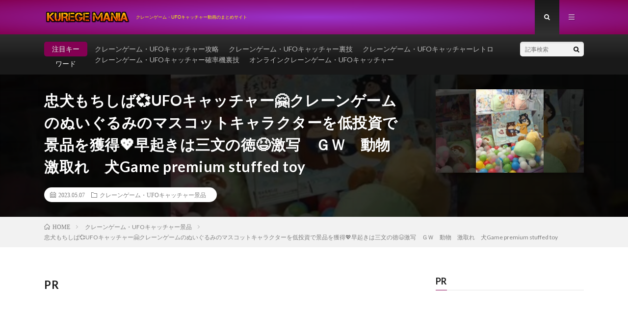

--- FILE ---
content_type: text/html; charset=UTF-8
request_url: https://kurege.com/post-45910/
body_size: 25223
content:
<!DOCTYPE html>
<html dir="ltr" lang="ja" prefix="og: https://ogp.me/ns#" prefix="og: http://ogp.me/ns#">
<head prefix="og: http://ogp.me/ns# fb: http://ogp.me/ns/fb# article: http://ogp.me/ns/article#">
<meta charset="UTF-8">
<title>忠犬もちしば💞UFOキャッチャー🤗クレーンゲームのぬいぐるみのマスコットキャラクターを低投資で景品を獲得💖早起きは三文の徳😆激写 ＧＷ 動物 激取れ 犬Game premium stuffed toy | クレゲマニア</title>

		<!-- All in One SEO 4.7.7 - aioseo.com -->
	<meta name="description" content="退屈で家ではポンちゃんとおもちゃなどで遊び、朝ごはん、お散歩、お昼寝タイムが‥😅居眠りしながら" />
	<meta name="robots" content="max-image-preview:large" />
	<meta name="author" content="kurege-O"/>
	<link rel="canonical" href="https://kurege.com/post-45910/" />
	<meta name="generator" content="All in One SEO (AIOSEO) 4.7.7" />
		<meta property="og:locale" content="ja_JP" />
		<meta property="og:site_name" content="クレゲマニア | クレーンゲーム・UFOキャッチャー動画のまとめサイト" />
		<meta property="og:type" content="article" />
		<meta property="og:title" content="忠犬もちしば💞UFOキャッチャー🤗クレーンゲームのぬいぐるみのマスコットキャラクターを低投資で景品を獲得💖早起きは三文の徳😆激写 ＧＷ 動物 激取れ 犬Game premium stuffed toy | クレゲマニア" />
		<meta property="og:description" content="退屈で家ではポンちゃんとおもちゃなどで遊び、朝ごはん、お散歩、お昼寝タイムが‥😅居眠りしながら" />
		<meta property="og:url" content="https://kurege.com/post-45910/" />
		<meta property="og:image" content="https://kurege.com/wp-content/uploads/2023/05/UFOGame-premium-stuffed-toy.jpg" />
		<meta property="og:image:secure_url" content="https://kurege.com/wp-content/uploads/2023/05/UFOGame-premium-stuffed-toy.jpg" />
		<meta property="og:image:width" content="640" />
		<meta property="og:image:height" content="480" />
		<meta property="article:published_time" content="2023-05-07T10:27:43+00:00" />
		<meta property="article:modified_time" content="2023-05-07T10:27:44+00:00" />
		<meta name="twitter:card" content="summary_large_image" />
		<meta name="twitter:title" content="忠犬もちしば💞UFOキャッチャー🤗クレーンゲームのぬいぐるみのマスコットキャラクターを低投資で景品を獲得💖早起きは三文の徳😆激写 ＧＷ 動物 激取れ 犬Game premium stuffed toy | クレゲマニア" />
		<meta name="twitter:description" content="退屈で家ではポンちゃんとおもちゃなどで遊び、朝ごはん、お散歩、お昼寝タイムが‥😅居眠りしながら" />
		<meta name="twitter:image" content="https://kurege.com/wp-content/uploads/2023/05/UFOGame-premium-stuffed-toy.jpg" />
		<script type="application/ld+json" class="aioseo-schema">
			{"@context":"https:\/\/schema.org","@graph":[{"@type":"BlogPosting","@id":"https:\/\/kurege.com\/post-45910\/#blogposting","name":"\u5fe0\u72ac\u3082\u3061\u3057\u3070\ud83d\udc9eUFO\u30ad\u30e3\u30c3\u30c1\u30e3\u30fc\ud83e\udd17\u30af\u30ec\u30fc\u30f3\u30b2\u30fc\u30e0\u306e\u306c\u3044\u3050\u308b\u307f\u306e\u30de\u30b9\u30b3\u30c3\u30c8\u30ad\u30e3\u30e9\u30af\u30bf\u30fc\u3092\u4f4e\u6295\u8cc7\u3067\u666f\u54c1\u3092\u7372\u5f97\ud83d\udc96\u65e9\u8d77\u304d\u306f\u4e09\u6587\u306e\u5fb3\ud83d\ude06\u6fc0\u5199 \uff27\uff37 \u52d5\u7269 \u6fc0\u53d6\u308c \u72acGame premium stuffed toy | \u30af\u30ec\u30b2\u30de\u30cb\u30a2","headline":"\u5fe0\u72ac\u3082\u3061\u3057\u3070&#x1f49e;UFO\u30ad\u30e3\u30c3\u30c1\u30e3\u30fc&#x1f917;\u30af\u30ec\u30fc\u30f3\u30b2\u30fc\u30e0\u306e\u306c\u3044\u3050\u308b\u307f\u306e\u30de\u30b9\u30b3\u30c3\u30c8\u30ad\u30e3\u30e9\u30af\u30bf\u30fc\u3092\u4f4e\u6295\u8cc7\u3067\u666f\u54c1\u3092\u7372\u5f97&#x1f496;\u65e9\u8d77\u304d\u306f\u4e09\u6587\u306e\u5fb3&#x1f606;\u6fc0\u5199\u3000\uff27\uff37\u3000\u52d5\u7269\u3000\u6fc0\u53d6\u308c\u3000\u72acGame premium stuffed toy","author":{"@id":"https:\/\/kurege.com\/author\/kurege-O\/#author"},"publisher":{"@id":"https:\/\/kurege.com\/#person"},"image":{"@type":"ImageObject","url":"https:\/\/kurege.com\/wp-content\/uploads\/2023\/05\/UFOGame-premium-stuffed-toy.jpg","width":640,"height":480},"datePublished":"2023-05-07T19:27:44+09:00","dateModified":"2023-05-07T19:27:44+09:00","inLanguage":"ja","mainEntityOfPage":{"@id":"https:\/\/kurege.com\/post-45910\/#webpage"},"isPartOf":{"@id":"https:\/\/kurege.com\/post-45910\/#webpage"},"articleSection":"\u30af\u30ec\u30fc\u30f3\u30b2\u30fc\u30e0\u30fbUFO\u30ad\u30e3\u30c3\u30c1\u30e3\u30fc\u666f\u54c1"},{"@type":"BreadcrumbList","@id":"https:\/\/kurege.com\/post-45910\/#breadcrumblist","itemListElement":[{"@type":"ListItem","@id":"https:\/\/kurege.com\/#listItem","position":1,"name":"\u5bb6","item":"https:\/\/kurege.com\/","nextItem":{"@type":"ListItem","@id":"https:\/\/kurege.com\/post-45910\/#listItem","name":"\u5fe0\u72ac\u3082\u3061\u3057\u3070&#x1f49e;UFO\u30ad\u30e3\u30c3\u30c1\u30e3\u30fc&#x1f917;\u30af\u30ec\u30fc\u30f3\u30b2\u30fc\u30e0\u306e\u306c\u3044\u3050\u308b\u307f\u306e\u30de\u30b9\u30b3\u30c3\u30c8\u30ad\u30e3\u30e9\u30af\u30bf\u30fc\u3092\u4f4e\u6295\u8cc7\u3067\u666f\u54c1\u3092\u7372\u5f97&#x1f496;\u65e9\u8d77\u304d\u306f\u4e09\u6587\u306e\u5fb3&#x1f606;\u6fc0\u5199\u3000\uff27\uff37\u3000\u52d5\u7269\u3000\u6fc0\u53d6\u308c\u3000\u72acGame premium stuffed toy"}},{"@type":"ListItem","@id":"https:\/\/kurege.com\/post-45910\/#listItem","position":2,"name":"\u5fe0\u72ac\u3082\u3061\u3057\u3070&#x1f49e;UFO\u30ad\u30e3\u30c3\u30c1\u30e3\u30fc&#x1f917;\u30af\u30ec\u30fc\u30f3\u30b2\u30fc\u30e0\u306e\u306c\u3044\u3050\u308b\u307f\u306e\u30de\u30b9\u30b3\u30c3\u30c8\u30ad\u30e3\u30e9\u30af\u30bf\u30fc\u3092\u4f4e\u6295\u8cc7\u3067\u666f\u54c1\u3092\u7372\u5f97&#x1f496;\u65e9\u8d77\u304d\u306f\u4e09\u6587\u306e\u5fb3&#x1f606;\u6fc0\u5199\u3000\uff27\uff37\u3000\u52d5\u7269\u3000\u6fc0\u53d6\u308c\u3000\u72acGame premium stuffed toy","previousItem":{"@type":"ListItem","@id":"https:\/\/kurege.com\/#listItem","name":"\u5bb6"}}]},{"@type":"Person","@id":"https:\/\/kurege.com\/#person","name":"kurege-o","image":"https:\/\/kurege.com\/wp-content\/uploads\/2022\/02\/cooltext402811845704338-1.png"},{"@type":"Person","@id":"https:\/\/kurege.com\/author\/kurege-O\/#author","url":"https:\/\/kurege.com\/author\/kurege-O\/","name":"kurege-O","image":{"@type":"ImageObject","@id":"https:\/\/kurege.com\/post-45910\/#authorImage","url":"https:\/\/secure.gravatar.com\/avatar\/cf1c726b2edada40a0513873e69def1503de2d95b075d1e2f8a863142f8610cc?s=96&d=mm&r=g","width":96,"height":96,"caption":"kurege-O"}},{"@type":"WebPage","@id":"https:\/\/kurege.com\/post-45910\/#webpage","url":"https:\/\/kurege.com\/post-45910\/","name":"\u5fe0\u72ac\u3082\u3061\u3057\u3070\ud83d\udc9eUFO\u30ad\u30e3\u30c3\u30c1\u30e3\u30fc\ud83e\udd17\u30af\u30ec\u30fc\u30f3\u30b2\u30fc\u30e0\u306e\u306c\u3044\u3050\u308b\u307f\u306e\u30de\u30b9\u30b3\u30c3\u30c8\u30ad\u30e3\u30e9\u30af\u30bf\u30fc\u3092\u4f4e\u6295\u8cc7\u3067\u666f\u54c1\u3092\u7372\u5f97\ud83d\udc96\u65e9\u8d77\u304d\u306f\u4e09\u6587\u306e\u5fb3\ud83d\ude06\u6fc0\u5199 \uff27\uff37 \u52d5\u7269 \u6fc0\u53d6\u308c \u72acGame premium stuffed toy | \u30af\u30ec\u30b2\u30de\u30cb\u30a2","description":"\u9000\u5c48\u3067\u5bb6\u3067\u306f\u30dd\u30f3\u3061\u3083\u3093\u3068\u304a\u3082\u3061\u3083\u306a\u3069\u3067\u904a\u3073\u3001\u671d\u3054\u306f\u3093\u3001\u304a\u6563\u6b69\u3001\u304a\u663c\u5bdd\u30bf\u30a4\u30e0\u304c\u2025\ud83d\ude05\u5c45\u7720\u308a\u3057\u306a\u304c\u3089","inLanguage":"ja","isPartOf":{"@id":"https:\/\/kurege.com\/#website"},"breadcrumb":{"@id":"https:\/\/kurege.com\/post-45910\/#breadcrumblist"},"author":{"@id":"https:\/\/kurege.com\/author\/kurege-O\/#author"},"creator":{"@id":"https:\/\/kurege.com\/author\/kurege-O\/#author"},"image":{"@type":"ImageObject","url":"https:\/\/kurege.com\/wp-content\/uploads\/2023\/05\/UFOGame-premium-stuffed-toy.jpg","@id":"https:\/\/kurege.com\/post-45910\/#mainImage","width":640,"height":480},"primaryImageOfPage":{"@id":"https:\/\/kurege.com\/post-45910\/#mainImage"},"datePublished":"2023-05-07T19:27:44+09:00","dateModified":"2023-05-07T19:27:44+09:00"},{"@type":"WebSite","@id":"https:\/\/kurege.com\/#website","url":"https:\/\/kurege.com\/","name":"\u30af\u30ec\u30b2\u30de\u30cb\u30a2","description":"\u30af\u30ec\u30fc\u30f3\u30b2\u30fc\u30e0\u30fbUFO\u30ad\u30e3\u30c3\u30c1\u30e3\u30fc\u52d5\u753b\u306e\u307e\u3068\u3081\u30b5\u30a4\u30c8","inLanguage":"ja","publisher":{"@id":"https:\/\/kurege.com\/#person"}}]}
		</script>
		<!-- All in One SEO -->

<link rel='dns-prefetch' href='//www.googletagmanager.com' />
<link rel='dns-prefetch' href='//stats.wp.com' />
<link rel='dns-prefetch' href='//pagead2.googlesyndication.com' />
<link rel='preconnect' href='//c0.wp.com' />
<link rel="alternate" title="oEmbed (JSON)" type="application/json+oembed" href="https://kurege.com/wp-json/oembed/1.0/embed?url=https%3A%2F%2Fkurege.com%2Fpost-45910%2F" />
<link rel="alternate" title="oEmbed (XML)" type="text/xml+oembed" href="https://kurege.com/wp-json/oembed/1.0/embed?url=https%3A%2F%2Fkurege.com%2Fpost-45910%2F&#038;format=xml" />
		<!-- This site uses the Google Analytics by MonsterInsights plugin v9.2.4 - Using Analytics tracking - https://www.monsterinsights.com/ -->
							<script src="//www.googletagmanager.com/gtag/js?id=G-F1PVX6ET22"  data-cfasync="false" data-wpfc-render="false" type="text/javascript" async></script>
			<script data-cfasync="false" data-wpfc-render="false" type="text/javascript">
				var mi_version = '9.2.4';
				var mi_track_user = true;
				var mi_no_track_reason = '';
								var MonsterInsightsDefaultLocations = {"page_location":"https:\/\/kurege.com\/post-45910\/"};
				if ( typeof MonsterInsightsPrivacyGuardFilter === 'function' ) {
					var MonsterInsightsLocations = (typeof MonsterInsightsExcludeQuery === 'object') ? MonsterInsightsPrivacyGuardFilter( MonsterInsightsExcludeQuery ) : MonsterInsightsPrivacyGuardFilter( MonsterInsightsDefaultLocations );
				} else {
					var MonsterInsightsLocations = (typeof MonsterInsightsExcludeQuery === 'object') ? MonsterInsightsExcludeQuery : MonsterInsightsDefaultLocations;
				}

								var disableStrs = [
										'ga-disable-G-F1PVX6ET22',
									];

				/* Function to detect opted out users */
				function __gtagTrackerIsOptedOut() {
					for (var index = 0; index < disableStrs.length; index++) {
						if (document.cookie.indexOf(disableStrs[index] + '=true') > -1) {
							return true;
						}
					}

					return false;
				}

				/* Disable tracking if the opt-out cookie exists. */
				if (__gtagTrackerIsOptedOut()) {
					for (var index = 0; index < disableStrs.length; index++) {
						window[disableStrs[index]] = true;
					}
				}

				/* Opt-out function */
				function __gtagTrackerOptout() {
					for (var index = 0; index < disableStrs.length; index++) {
						document.cookie = disableStrs[index] + '=true; expires=Thu, 31 Dec 2099 23:59:59 UTC; path=/';
						window[disableStrs[index]] = true;
					}
				}

				if ('undefined' === typeof gaOptout) {
					function gaOptout() {
						__gtagTrackerOptout();
					}
				}
								window.dataLayer = window.dataLayer || [];

				window.MonsterInsightsDualTracker = {
					helpers: {},
					trackers: {},
				};
				if (mi_track_user) {
					function __gtagDataLayer() {
						dataLayer.push(arguments);
					}

					function __gtagTracker(type, name, parameters) {
						if (!parameters) {
							parameters = {};
						}

						if (parameters.send_to) {
							__gtagDataLayer.apply(null, arguments);
							return;
						}

						if (type === 'event') {
														parameters.send_to = monsterinsights_frontend.v4_id;
							var hookName = name;
							if (typeof parameters['event_category'] !== 'undefined') {
								hookName = parameters['event_category'] + ':' + name;
							}

							if (typeof MonsterInsightsDualTracker.trackers[hookName] !== 'undefined') {
								MonsterInsightsDualTracker.trackers[hookName](parameters);
							} else {
								__gtagDataLayer('event', name, parameters);
							}
							
						} else {
							__gtagDataLayer.apply(null, arguments);
						}
					}

					__gtagTracker('js', new Date());
					__gtagTracker('set', {
						'developer_id.dZGIzZG': true,
											});
					if ( MonsterInsightsLocations.page_location ) {
						__gtagTracker('set', MonsterInsightsLocations);
					}
										__gtagTracker('config', 'G-F1PVX6ET22', {"forceSSL":"true","link_attribution":"true"} );
															window.gtag = __gtagTracker;										(function () {
						/* https://developers.google.com/analytics/devguides/collection/analyticsjs/ */
						/* ga and __gaTracker compatibility shim. */
						var noopfn = function () {
							return null;
						};
						var newtracker = function () {
							return new Tracker();
						};
						var Tracker = function () {
							return null;
						};
						var p = Tracker.prototype;
						p.get = noopfn;
						p.set = noopfn;
						p.send = function () {
							var args = Array.prototype.slice.call(arguments);
							args.unshift('send');
							__gaTracker.apply(null, args);
						};
						var __gaTracker = function () {
							var len = arguments.length;
							if (len === 0) {
								return;
							}
							var f = arguments[len - 1];
							if (typeof f !== 'object' || f === null || typeof f.hitCallback !== 'function') {
								if ('send' === arguments[0]) {
									var hitConverted, hitObject = false, action;
									if ('event' === arguments[1]) {
										if ('undefined' !== typeof arguments[3]) {
											hitObject = {
												'eventAction': arguments[3],
												'eventCategory': arguments[2],
												'eventLabel': arguments[4],
												'value': arguments[5] ? arguments[5] : 1,
											}
										}
									}
									if ('pageview' === arguments[1]) {
										if ('undefined' !== typeof arguments[2]) {
											hitObject = {
												'eventAction': 'page_view',
												'page_path': arguments[2],
											}
										}
									}
									if (typeof arguments[2] === 'object') {
										hitObject = arguments[2];
									}
									if (typeof arguments[5] === 'object') {
										Object.assign(hitObject, arguments[5]);
									}
									if ('undefined' !== typeof arguments[1].hitType) {
										hitObject = arguments[1];
										if ('pageview' === hitObject.hitType) {
											hitObject.eventAction = 'page_view';
										}
									}
									if (hitObject) {
										action = 'timing' === arguments[1].hitType ? 'timing_complete' : hitObject.eventAction;
										hitConverted = mapArgs(hitObject);
										__gtagTracker('event', action, hitConverted);
									}
								}
								return;
							}

							function mapArgs(args) {
								var arg, hit = {};
								var gaMap = {
									'eventCategory': 'event_category',
									'eventAction': 'event_action',
									'eventLabel': 'event_label',
									'eventValue': 'event_value',
									'nonInteraction': 'non_interaction',
									'timingCategory': 'event_category',
									'timingVar': 'name',
									'timingValue': 'value',
									'timingLabel': 'event_label',
									'page': 'page_path',
									'location': 'page_location',
									'title': 'page_title',
									'referrer' : 'page_referrer',
								};
								for (arg in args) {
																		if (!(!args.hasOwnProperty(arg) || !gaMap.hasOwnProperty(arg))) {
										hit[gaMap[arg]] = args[arg];
									} else {
										hit[arg] = args[arg];
									}
								}
								return hit;
							}

							try {
								f.hitCallback();
							} catch (ex) {
							}
						};
						__gaTracker.create = newtracker;
						__gaTracker.getByName = newtracker;
						__gaTracker.getAll = function () {
							return [];
						};
						__gaTracker.remove = noopfn;
						__gaTracker.loaded = true;
						window['__gaTracker'] = __gaTracker;
					})();
									} else {
										console.log("");
					(function () {
						function __gtagTracker() {
							return null;
						}

						window['__gtagTracker'] = __gtagTracker;
						window['gtag'] = __gtagTracker;
					})();
									}
			</script>
				<!-- / Google Analytics by MonsterInsights -->
		<style id='wp-img-auto-sizes-contain-inline-css' type='text/css'>
img:is([sizes=auto i],[sizes^="auto," i]){contain-intrinsic-size:3000px 1500px}
/*# sourceURL=wp-img-auto-sizes-contain-inline-css */
</style>
<style id='wp-block-library-inline-css' type='text/css'>
:root{--wp-block-synced-color:#7a00df;--wp-block-synced-color--rgb:122,0,223;--wp-bound-block-color:var(--wp-block-synced-color);--wp-editor-canvas-background:#ddd;--wp-admin-theme-color:#007cba;--wp-admin-theme-color--rgb:0,124,186;--wp-admin-theme-color-darker-10:#006ba1;--wp-admin-theme-color-darker-10--rgb:0,107,160.5;--wp-admin-theme-color-darker-20:#005a87;--wp-admin-theme-color-darker-20--rgb:0,90,135;--wp-admin-border-width-focus:2px}@media (min-resolution:192dpi){:root{--wp-admin-border-width-focus:1.5px}}.wp-element-button{cursor:pointer}:root .has-very-light-gray-background-color{background-color:#eee}:root .has-very-dark-gray-background-color{background-color:#313131}:root .has-very-light-gray-color{color:#eee}:root .has-very-dark-gray-color{color:#313131}:root .has-vivid-green-cyan-to-vivid-cyan-blue-gradient-background{background:linear-gradient(135deg,#00d084,#0693e3)}:root .has-purple-crush-gradient-background{background:linear-gradient(135deg,#34e2e4,#4721fb 50%,#ab1dfe)}:root .has-hazy-dawn-gradient-background{background:linear-gradient(135deg,#faaca8,#dad0ec)}:root .has-subdued-olive-gradient-background{background:linear-gradient(135deg,#fafae1,#67a671)}:root .has-atomic-cream-gradient-background{background:linear-gradient(135deg,#fdd79a,#004a59)}:root .has-nightshade-gradient-background{background:linear-gradient(135deg,#330968,#31cdcf)}:root .has-midnight-gradient-background{background:linear-gradient(135deg,#020381,#2874fc)}:root{--wp--preset--font-size--normal:16px;--wp--preset--font-size--huge:42px}.has-regular-font-size{font-size:1em}.has-larger-font-size{font-size:2.625em}.has-normal-font-size{font-size:var(--wp--preset--font-size--normal)}.has-huge-font-size{font-size:var(--wp--preset--font-size--huge)}.has-text-align-center{text-align:center}.has-text-align-left{text-align:left}.has-text-align-right{text-align:right}.has-fit-text{white-space:nowrap!important}#end-resizable-editor-section{display:none}.aligncenter{clear:both}.items-justified-left{justify-content:flex-start}.items-justified-center{justify-content:center}.items-justified-right{justify-content:flex-end}.items-justified-space-between{justify-content:space-between}.screen-reader-text{border:0;clip-path:inset(50%);height:1px;margin:-1px;overflow:hidden;padding:0;position:absolute;width:1px;word-wrap:normal!important}.screen-reader-text:focus{background-color:#ddd;clip-path:none;color:#444;display:block;font-size:1em;height:auto;left:5px;line-height:normal;padding:15px 23px 14px;text-decoration:none;top:5px;width:auto;z-index:100000}html :where(.has-border-color){border-style:solid}html :where([style*=border-top-color]){border-top-style:solid}html :where([style*=border-right-color]){border-right-style:solid}html :where([style*=border-bottom-color]){border-bottom-style:solid}html :where([style*=border-left-color]){border-left-style:solid}html :where([style*=border-width]){border-style:solid}html :where([style*=border-top-width]){border-top-style:solid}html :where([style*=border-right-width]){border-right-style:solid}html :where([style*=border-bottom-width]){border-bottom-style:solid}html :where([style*=border-left-width]){border-left-style:solid}html :where(img[class*=wp-image-]){height:auto;max-width:100%}:where(figure){margin:0 0 1em}html :where(.is-position-sticky){--wp-admin--admin-bar--position-offset:var(--wp-admin--admin-bar--height,0px)}@media screen and (max-width:600px){html :where(.is-position-sticky){--wp-admin--admin-bar--position-offset:0px}}

/*# sourceURL=wp-block-library-inline-css */
</style><style id='wp-block-archives-inline-css' type='text/css'>
.wp-block-archives{box-sizing:border-box}.wp-block-archives-dropdown label{display:block}
/*# sourceURL=https://c0.wp.com/c/6.9/wp-includes/blocks/archives/style.min.css */
</style>
<style id='wp-block-categories-inline-css' type='text/css'>
.wp-block-categories{box-sizing:border-box}.wp-block-categories.alignleft{margin-right:2em}.wp-block-categories.alignright{margin-left:2em}.wp-block-categories.wp-block-categories-dropdown.aligncenter{text-align:center}.wp-block-categories .wp-block-categories__label{display:block;width:100%}
/*# sourceURL=https://c0.wp.com/c/6.9/wp-includes/blocks/categories/style.min.css */
</style>
<style id='wp-block-heading-inline-css' type='text/css'>
h1:where(.wp-block-heading).has-background,h2:where(.wp-block-heading).has-background,h3:where(.wp-block-heading).has-background,h4:where(.wp-block-heading).has-background,h5:where(.wp-block-heading).has-background,h6:where(.wp-block-heading).has-background{padding:1.25em 2.375em}h1.has-text-align-left[style*=writing-mode]:where([style*=vertical-lr]),h1.has-text-align-right[style*=writing-mode]:where([style*=vertical-rl]),h2.has-text-align-left[style*=writing-mode]:where([style*=vertical-lr]),h2.has-text-align-right[style*=writing-mode]:where([style*=vertical-rl]),h3.has-text-align-left[style*=writing-mode]:where([style*=vertical-lr]),h3.has-text-align-right[style*=writing-mode]:where([style*=vertical-rl]),h4.has-text-align-left[style*=writing-mode]:where([style*=vertical-lr]),h4.has-text-align-right[style*=writing-mode]:where([style*=vertical-rl]),h5.has-text-align-left[style*=writing-mode]:where([style*=vertical-lr]),h5.has-text-align-right[style*=writing-mode]:where([style*=vertical-rl]),h6.has-text-align-left[style*=writing-mode]:where([style*=vertical-lr]),h6.has-text-align-right[style*=writing-mode]:where([style*=vertical-rl]){rotate:180deg}
/*# sourceURL=https://c0.wp.com/c/6.9/wp-includes/blocks/heading/style.min.css */
</style>
<style id='wp-block-group-inline-css' type='text/css'>
.wp-block-group{box-sizing:border-box}:where(.wp-block-group.wp-block-group-is-layout-constrained){position:relative}
/*# sourceURL=https://c0.wp.com/c/6.9/wp-includes/blocks/group/style.min.css */
</style>
<style id='global-styles-inline-css' type='text/css'>
:root{--wp--preset--aspect-ratio--square: 1;--wp--preset--aspect-ratio--4-3: 4/3;--wp--preset--aspect-ratio--3-4: 3/4;--wp--preset--aspect-ratio--3-2: 3/2;--wp--preset--aspect-ratio--2-3: 2/3;--wp--preset--aspect-ratio--16-9: 16/9;--wp--preset--aspect-ratio--9-16: 9/16;--wp--preset--color--black: #000000;--wp--preset--color--cyan-bluish-gray: #abb8c3;--wp--preset--color--white: #ffffff;--wp--preset--color--pale-pink: #f78da7;--wp--preset--color--vivid-red: #cf2e2e;--wp--preset--color--luminous-vivid-orange: #ff6900;--wp--preset--color--luminous-vivid-amber: #fcb900;--wp--preset--color--light-green-cyan: #7bdcb5;--wp--preset--color--vivid-green-cyan: #00d084;--wp--preset--color--pale-cyan-blue: #8ed1fc;--wp--preset--color--vivid-cyan-blue: #0693e3;--wp--preset--color--vivid-purple: #9b51e0;--wp--preset--gradient--vivid-cyan-blue-to-vivid-purple: linear-gradient(135deg,rgb(6,147,227) 0%,rgb(155,81,224) 100%);--wp--preset--gradient--light-green-cyan-to-vivid-green-cyan: linear-gradient(135deg,rgb(122,220,180) 0%,rgb(0,208,130) 100%);--wp--preset--gradient--luminous-vivid-amber-to-luminous-vivid-orange: linear-gradient(135deg,rgb(252,185,0) 0%,rgb(255,105,0) 100%);--wp--preset--gradient--luminous-vivid-orange-to-vivid-red: linear-gradient(135deg,rgb(255,105,0) 0%,rgb(207,46,46) 100%);--wp--preset--gradient--very-light-gray-to-cyan-bluish-gray: linear-gradient(135deg,rgb(238,238,238) 0%,rgb(169,184,195) 100%);--wp--preset--gradient--cool-to-warm-spectrum: linear-gradient(135deg,rgb(74,234,220) 0%,rgb(151,120,209) 20%,rgb(207,42,186) 40%,rgb(238,44,130) 60%,rgb(251,105,98) 80%,rgb(254,248,76) 100%);--wp--preset--gradient--blush-light-purple: linear-gradient(135deg,rgb(255,206,236) 0%,rgb(152,150,240) 100%);--wp--preset--gradient--blush-bordeaux: linear-gradient(135deg,rgb(254,205,165) 0%,rgb(254,45,45) 50%,rgb(107,0,62) 100%);--wp--preset--gradient--luminous-dusk: linear-gradient(135deg,rgb(255,203,112) 0%,rgb(199,81,192) 50%,rgb(65,88,208) 100%);--wp--preset--gradient--pale-ocean: linear-gradient(135deg,rgb(255,245,203) 0%,rgb(182,227,212) 50%,rgb(51,167,181) 100%);--wp--preset--gradient--electric-grass: linear-gradient(135deg,rgb(202,248,128) 0%,rgb(113,206,126) 100%);--wp--preset--gradient--midnight: linear-gradient(135deg,rgb(2,3,129) 0%,rgb(40,116,252) 100%);--wp--preset--font-size--small: 13px;--wp--preset--font-size--medium: 20px;--wp--preset--font-size--large: 36px;--wp--preset--font-size--x-large: 42px;--wp--preset--spacing--20: 0.44rem;--wp--preset--spacing--30: 0.67rem;--wp--preset--spacing--40: 1rem;--wp--preset--spacing--50: 1.5rem;--wp--preset--spacing--60: 2.25rem;--wp--preset--spacing--70: 3.38rem;--wp--preset--spacing--80: 5.06rem;--wp--preset--shadow--natural: 6px 6px 9px rgba(0, 0, 0, 0.2);--wp--preset--shadow--deep: 12px 12px 50px rgba(0, 0, 0, 0.4);--wp--preset--shadow--sharp: 6px 6px 0px rgba(0, 0, 0, 0.2);--wp--preset--shadow--outlined: 6px 6px 0px -3px rgb(255, 255, 255), 6px 6px rgb(0, 0, 0);--wp--preset--shadow--crisp: 6px 6px 0px rgb(0, 0, 0);}:where(.is-layout-flex){gap: 0.5em;}:where(.is-layout-grid){gap: 0.5em;}body .is-layout-flex{display: flex;}.is-layout-flex{flex-wrap: wrap;align-items: center;}.is-layout-flex > :is(*, div){margin: 0;}body .is-layout-grid{display: grid;}.is-layout-grid > :is(*, div){margin: 0;}:where(.wp-block-columns.is-layout-flex){gap: 2em;}:where(.wp-block-columns.is-layout-grid){gap: 2em;}:where(.wp-block-post-template.is-layout-flex){gap: 1.25em;}:where(.wp-block-post-template.is-layout-grid){gap: 1.25em;}.has-black-color{color: var(--wp--preset--color--black) !important;}.has-cyan-bluish-gray-color{color: var(--wp--preset--color--cyan-bluish-gray) !important;}.has-white-color{color: var(--wp--preset--color--white) !important;}.has-pale-pink-color{color: var(--wp--preset--color--pale-pink) !important;}.has-vivid-red-color{color: var(--wp--preset--color--vivid-red) !important;}.has-luminous-vivid-orange-color{color: var(--wp--preset--color--luminous-vivid-orange) !important;}.has-luminous-vivid-amber-color{color: var(--wp--preset--color--luminous-vivid-amber) !important;}.has-light-green-cyan-color{color: var(--wp--preset--color--light-green-cyan) !important;}.has-vivid-green-cyan-color{color: var(--wp--preset--color--vivid-green-cyan) !important;}.has-pale-cyan-blue-color{color: var(--wp--preset--color--pale-cyan-blue) !important;}.has-vivid-cyan-blue-color{color: var(--wp--preset--color--vivid-cyan-blue) !important;}.has-vivid-purple-color{color: var(--wp--preset--color--vivid-purple) !important;}.has-black-background-color{background-color: var(--wp--preset--color--black) !important;}.has-cyan-bluish-gray-background-color{background-color: var(--wp--preset--color--cyan-bluish-gray) !important;}.has-white-background-color{background-color: var(--wp--preset--color--white) !important;}.has-pale-pink-background-color{background-color: var(--wp--preset--color--pale-pink) !important;}.has-vivid-red-background-color{background-color: var(--wp--preset--color--vivid-red) !important;}.has-luminous-vivid-orange-background-color{background-color: var(--wp--preset--color--luminous-vivid-orange) !important;}.has-luminous-vivid-amber-background-color{background-color: var(--wp--preset--color--luminous-vivid-amber) !important;}.has-light-green-cyan-background-color{background-color: var(--wp--preset--color--light-green-cyan) !important;}.has-vivid-green-cyan-background-color{background-color: var(--wp--preset--color--vivid-green-cyan) !important;}.has-pale-cyan-blue-background-color{background-color: var(--wp--preset--color--pale-cyan-blue) !important;}.has-vivid-cyan-blue-background-color{background-color: var(--wp--preset--color--vivid-cyan-blue) !important;}.has-vivid-purple-background-color{background-color: var(--wp--preset--color--vivid-purple) !important;}.has-black-border-color{border-color: var(--wp--preset--color--black) !important;}.has-cyan-bluish-gray-border-color{border-color: var(--wp--preset--color--cyan-bluish-gray) !important;}.has-white-border-color{border-color: var(--wp--preset--color--white) !important;}.has-pale-pink-border-color{border-color: var(--wp--preset--color--pale-pink) !important;}.has-vivid-red-border-color{border-color: var(--wp--preset--color--vivid-red) !important;}.has-luminous-vivid-orange-border-color{border-color: var(--wp--preset--color--luminous-vivid-orange) !important;}.has-luminous-vivid-amber-border-color{border-color: var(--wp--preset--color--luminous-vivid-amber) !important;}.has-light-green-cyan-border-color{border-color: var(--wp--preset--color--light-green-cyan) !important;}.has-vivid-green-cyan-border-color{border-color: var(--wp--preset--color--vivid-green-cyan) !important;}.has-pale-cyan-blue-border-color{border-color: var(--wp--preset--color--pale-cyan-blue) !important;}.has-vivid-cyan-blue-border-color{border-color: var(--wp--preset--color--vivid-cyan-blue) !important;}.has-vivid-purple-border-color{border-color: var(--wp--preset--color--vivid-purple) !important;}.has-vivid-cyan-blue-to-vivid-purple-gradient-background{background: var(--wp--preset--gradient--vivid-cyan-blue-to-vivid-purple) !important;}.has-light-green-cyan-to-vivid-green-cyan-gradient-background{background: var(--wp--preset--gradient--light-green-cyan-to-vivid-green-cyan) !important;}.has-luminous-vivid-amber-to-luminous-vivid-orange-gradient-background{background: var(--wp--preset--gradient--luminous-vivid-amber-to-luminous-vivid-orange) !important;}.has-luminous-vivid-orange-to-vivid-red-gradient-background{background: var(--wp--preset--gradient--luminous-vivid-orange-to-vivid-red) !important;}.has-very-light-gray-to-cyan-bluish-gray-gradient-background{background: var(--wp--preset--gradient--very-light-gray-to-cyan-bluish-gray) !important;}.has-cool-to-warm-spectrum-gradient-background{background: var(--wp--preset--gradient--cool-to-warm-spectrum) !important;}.has-blush-light-purple-gradient-background{background: var(--wp--preset--gradient--blush-light-purple) !important;}.has-blush-bordeaux-gradient-background{background: var(--wp--preset--gradient--blush-bordeaux) !important;}.has-luminous-dusk-gradient-background{background: var(--wp--preset--gradient--luminous-dusk) !important;}.has-pale-ocean-gradient-background{background: var(--wp--preset--gradient--pale-ocean) !important;}.has-electric-grass-gradient-background{background: var(--wp--preset--gradient--electric-grass) !important;}.has-midnight-gradient-background{background: var(--wp--preset--gradient--midnight) !important;}.has-small-font-size{font-size: var(--wp--preset--font-size--small) !important;}.has-medium-font-size{font-size: var(--wp--preset--font-size--medium) !important;}.has-large-font-size{font-size: var(--wp--preset--font-size--large) !important;}.has-x-large-font-size{font-size: var(--wp--preset--font-size--x-large) !important;}
/*# sourceURL=global-styles-inline-css */
</style>

<style id='classic-theme-styles-inline-css' type='text/css'>
/*! This file is auto-generated */
.wp-block-button__link{color:#fff;background-color:#32373c;border-radius:9999px;box-shadow:none;text-decoration:none;padding:calc(.667em + 2px) calc(1.333em + 2px);font-size:1.125em}.wp-block-file__button{background:#32373c;color:#fff;text-decoration:none}
/*# sourceURL=/wp-includes/css/classic-themes.min.css */
</style>
<link rel='stylesheet' id='video-blogster-pro-frontend-css' href='https://kurege.com/wp-content/plugins/video-blogster-pro/video-blogster-frontend.css?ver=4.9.0.1' type='text/css' media='all' />
<script type="text/javascript" src="https://kurege.com/wp-content/plugins/google-analytics-for-wordpress/assets/js/frontend-gtag.min.js?ver=9.2.4" id="monsterinsights-frontend-script-js" async="async" data-wp-strategy="async"></script>
<script data-cfasync="false" data-wpfc-render="false" type="text/javascript" id='monsterinsights-frontend-script-js-extra'>/* <![CDATA[ */
var monsterinsights_frontend = {"js_events_tracking":"true","download_extensions":"doc,pdf,ppt,zip,xls,docx,pptx,xlsx","inbound_paths":"[{\"path\":\"\\\/go\\\/\",\"label\":\"affiliate\"},{\"path\":\"\\\/recommend\\\/\",\"label\":\"affiliate\"}]","home_url":"https:\/\/kurege.com","hash_tracking":"false","v4_id":"G-F1PVX6ET22"};/* ]]> */
</script>

<!-- Site Kit によって追加された Google タグ（gtag.js）スニペット -->

<!-- Google アナリティクス スニペット (Site Kit が追加) -->
<script type="text/javascript" src="https://www.googletagmanager.com/gtag/js?id=G-F1PVX6ET22" id="google_gtagjs-js" async></script>
<script type="text/javascript" id="google_gtagjs-js-after">
/* <![CDATA[ */
window.dataLayer = window.dataLayer || [];function gtag(){dataLayer.push(arguments);}
gtag("set","linker",{"domains":["kurege.com"]});
gtag("js", new Date());
gtag("set", "developer_id.dZTNiMT", true);
gtag("config", "G-F1PVX6ET22");
//# sourceURL=google_gtagjs-js-after
/* ]]> */
</script>

<!-- Site Kit によって追加された終了 Google タグ（gtag.js）スニペット -->
<link rel="https://api.w.org/" href="https://kurege.com/wp-json/" /><link rel="alternate" title="JSON" type="application/json" href="https://kurege.com/wp-json/wp/v2/posts/45910" /><meta name="generator" content="Site Kit by Google 1.144.0" />	<style>img#wpstats{display:none}</style>
		<script>document.cookie = 'quads_browser_width='+screen.width;</script><link rel="stylesheet" href="https://kurege.com/wp-content/themes/lionmedia/style.css">
<link rel="stylesheet" href="https://kurege.com/wp-content/themes/lionmedia/css/content.css">
<link rel="stylesheet" href="https://kurege.com/wp-content/themes/lionmedia-child/style.css">
<link rel="stylesheet" href="https://kurege.com/wp-content/themes/lionmedia/css/icon.css">
<link rel="stylesheet" href="https://fonts.googleapis.com/css?family=Lato:400,700,900">
<meta http-equiv="X-UA-Compatible" content="IE=edge">
<meta name="viewport" content="width=device-width, initial-scale=1, shrink-to-fit=no">
<link rel="dns-prefetch" href="//www.google.com">
<link rel="dns-prefetch" href="//www.google-analytics.com">
<link rel="dns-prefetch" href="//fonts.googleapis.com">
<link rel="dns-prefetch" href="//fonts.gstatic.com">
<link rel="dns-prefetch" href="//pagead2.googlesyndication.com">
<link rel="dns-prefetch" href="//googleads.g.doubleclick.net">
<link rel="dns-prefetch" href="//www.gstatic.com">
<style type="text/css">
.l-header,
.searchNavi__title,
.key__cat,
.eyecatch__cat,
.rankingBox__title,
.categoryDescription,
.pagetop,
.contactTable__header .required,
.heading.heading-primary .heading__bg,
.btn__link:hover,
.widget .tag-cloud-link:hover,
.comment-respond .submit:hover,
.comments__list .comment-reply-link:hover,
.widget .calendar_wrap tbody a:hover,
.comments__list .comment-meta,
.ctaPost__btn{background:#840053;}

.heading.heading-first,
.heading.heading-widget::before,
.heading.heading-footer::before,
.btn__link,
.widget .tag-cloud-link,
.comment-respond .submit,
.comments__list .comment-reply-link,
.content a:hover,
.t-light .l-footer,
.ctaPost__btn{border-color:#840053;}

.categoryBox__title,
.dateList__item a[rel=tag]:hover,
.dateList__item a[rel=category]:hover,
.copySns__copyLink:hover,
.btn__link,
.widget .tag-cloud-link,
.comment-respond .submit,
.comments__list .comment-reply-link,
.widget a:hover,
.widget ul li .rsswidget,
.content a,
.related__title,
.ctaPost__btn:hover{color:#840053;}

.c-user01 {color:#000 !important}
.bgc-user01 {background:#000 !important}
.hc-user01:hover {color:#000 !important}
.c-user02 {color:#000 !important}
.bgc-user02 {background:#000 !important}
.hc-user02:hover {color:#000 !important}
.c-user03 {color:#000 !important}
.bgc-user03 {background:#000 !important}
.hc-user03:hover {color:#000 !important}
.c-user04 {color:#000 !important}
.bgc-user04 {background:#000 !important}
.hc-user04:hover {color:#000 !important}
.c-user05 {color:#000 !important}
.bgc-user05 {background:#000 !important}
.hc-user05:hover {color:#000 !important}

.singleTitle {background-image:url("https://kurege.com/wp-content/uploads/2023/05/UFOGame-premium-stuffed-toy-640x410.jpg");}

.content h2{color:#191919;}
.content h2:first-letter{
	font-size:3.2rem;
	padding-bottom:5px;
	border-bottom:3px solid;
	color:#000000;
}
.content h3{
	padding:20px;
	color:#191919;
	border: 1px solid #E5E5E5;
	border-left: 5px solid #f0b200;
}
</style>

<!-- Site Kit が追加した Google AdSense メタタグ -->
<meta name="google-adsense-platform-account" content="ca-host-pub-2644536267352236">
<meta name="google-adsense-platform-domain" content="sitekit.withgoogle.com">
<!-- Site Kit が追加した End Google AdSense メタタグ -->

<!-- Google AdSense スニペット (Site Kit が追加) -->
<script type="text/javascript" async="async" src="https://pagead2.googlesyndication.com/pagead/js/adsbygoogle.js?client=ca-pub-4959647951963266&amp;host=ca-host-pub-2644536267352236" crossorigin="anonymous"></script>

<!-- (ここまで) Google AdSense スニペット (Site Kit が追加) -->
<link rel="icon" href="https://kurege.com/wp-content/uploads/2022/12/cropped-thumbnail_c-1-kurege-32x32.png" sizes="32x32" />
<link rel="icon" href="https://kurege.com/wp-content/uploads/2022/12/cropped-thumbnail_c-1-kurege-192x192.png" sizes="192x192" />
<link rel="apple-touch-icon" href="https://kurege.com/wp-content/uploads/2022/12/cropped-thumbnail_c-1-kurege-180x180.png" />
<meta name="msapplication-TileImage" content="https://kurege.com/wp-content/uploads/2022/12/cropped-thumbnail_c-1-kurege-270x270.png" />
		<style type="text/css" id="wp-custom-css">
			/* PC用　ヘッダーの色とグラデーション指定 */
.l-header{
	background:radial-gradient(#9932cc,#840053);
}

/* PC用　文字の色、サイズ、フォント指定 */
.siteTitle__main{
	color:#ffff00;
	font-size:3rem;
	font-family: "ＭＳ Ｐゴシック",sans-serif;
}
/* PC用　文字の色、サイズ、フォント指定 (サブタイトル)*/
.siteTitle__sub {
	color:#ffff00;
	font-size: 0.9rem;
	font-family: "Meiryo, Osaka",sans-serif;
}



@media only screen and (max-width: 767px){

/* SP用　ヘッダーの色とグラデーション指定 */
.l-header{
	background:radial-gradient(#F2B9A1, #EA6264);
}

/* SP用　文字の色、サイズ、フォント指定 */
.siteTitle__main{
	color:#ffff00;
	font-size:1.5rem;
	font-family: "ＭＳ Ｐゴシック",sans-serif;
}
	
/* SP用　文字の色、サイズ、フォント指定 (サブタイトル)*/
.siteTitle__sub {
	color:#ffff00;
	font-size: 0.9rem;
	font-family: "Meiryo, Osaka",sans-serif;
	}

}
		</style>
		<meta property="og:site_name" content="クレゲマニア" />
<meta property="og:type" content="article" />
<meta property="og:title" content="忠犬もちしば&#x1f49e;UFOキャッチャー&#x1f917;クレーンゲームのぬいぐるみのマスコットキャラクターを低投資で景品を獲得&#x1f496;早起きは三文の徳&#x1f606;激写　ＧＷ　動物　激取れ　犬Game premium stuffed toy" />
<meta property="og:description" content="退屈で家ではポンちゃんとおもちゃなどで遊び、朝ごはん、お散歩、お昼寝タイムが‥&#x1f605;居眠りしながら車を出してドライブにお出かけしようと出発進行&#x1f698; 愛犬はお留守番で食料や飲料 [&hellip;]" />
<meta property="og:url" content="https://kurege.com/post-45910/" />
<meta property="og:image" content="https://kurege.com/wp-content/uploads/2023/05/UFOGame-premium-stuffed-toy-640x410.jpg" />
<meta name="twitter:card" content="summary" />

<script>
  (function(i,s,o,g,r,a,m){i['GoogleAnalyticsObject']=r;i[r]=i[r]||function(){
  (i[r].q=i[r].q||[]).push(arguments)},i[r].l=1*new Date();a=s.createElement(o),
  m=s.getElementsByTagName(o)[0];a.async=1;a.src=g;m.parentNode.insertBefore(a,m)
  })(window,document,'script','https://www.google-analytics.com/analytics.js','ga');

  ga('create', 'G-F1PVX6ET22', 'auto');
  ga('send', 'pageview');
</script>

	
	<!-- Global site tag (gtag.js) - Google Analytics -->
<script async src="https://www.googletagmanager.com/gtag/js?id=G-F1PVX6ET22"></script>
<script>
  window.dataLayer = window.dataLayer || [];
  function gtag(){dataLayer.push(arguments);}
  gtag('js', new Date());

  gtag('config', 'G-F1PVX6ET22');
</script>

</head>
<body data-rsssl=1 class="t-dark t-rich">

  
  <!--l-header-->
  <header class="l-header">
    <div class="container">
      
      <div class="siteTitle">

              <p class="siteTitle__logo">
          <a class="siteTitle__link" href="https://kurege.com">
            <img src="https://kurege.com/wp-content/uploads/2022/02/cooltext402811845704338-1.png" class="siteTitle__img" alt="クレゲマニア" width="508" height="86" >          </a>
          <span class="siteTitle__sub">クレーンゲーム・UFOキャッチャー動画のまとめサイト</span>
		</p>	        </div>
      
      <nav class="menuNavi">      
                <ul class="menuNavi__list">
		              <li class="menuNavi__item u-txtShdw"><span class="menuNavi__link menuNavi__link-current icon-search" id="menuNavi__search" onclick="toggle__search();"></span></li>
            <li class="menuNavi__item u-txtShdw"><span class="menuNavi__link icon-menu" id="menuNavi__menu" onclick="toggle__menu();"></span></li>
                  </ul>
      </nav>
      
    </div>
  </header>
  <!--/l-header-->
  
  <!--l-extra-->
        <div class="l-extra" id="extra__search">
      <div class="container">
        <div class="searchNavi">
                    <div class="searchNavi__title u-txtShdw">注目キーワード</div>
          <ul class="searchNavi__list">
                          <li class="searchNavi__item"><a class="searchNavi__link" href="https://kurege.com/?s=クレーンゲーム・UFOキャッチャー攻略">クレーンゲーム・UFOキャッチャー攻略</a></li>
                          <li class="searchNavi__item"><a class="searchNavi__link" href="https://kurege.com/?s=クレーンゲーム・UFOキャッチャー裏技">クレーンゲーム・UFOキャッチャー裏技</a></li>
                          <li class="searchNavi__item"><a class="searchNavi__link" href="https://kurege.com/?s=クレーンゲーム・UFOキャッチャーレトロ">クレーンゲーム・UFOキャッチャーレトロ</a></li>
                          <li class="searchNavi__item"><a class="searchNavi__link" href="https://kurege.com/?s=クレーンゲーム・UFOキャッチャー確率機裏技">クレーンゲーム・UFOキャッチャー確率機裏技</a></li>
                          <li class="searchNavi__item"><a class="searchNavi__link" href="https://kurege.com/?s=オンラインクレーンゲーム・UFOキャッチャー">オンラインクレーンゲーム・UFOキャッチャー</a></li>
			          </ul>
                    
                <div class="searchBox">
        <form class="searchBox__form" method="get" target="_top" action="https://kurege.com/" >
          <input class="searchBox__input" type="text" maxlength="50" name="s" placeholder="記事検索"><button class="searchBox__submit icon-search" type="submit" value="search"> </button>
        </form>
      </div>        </div>
      </div>
    </div>
        
    <div class="l-extraNone" id="extra__menu">
      <div class="container container-max">
        <nav class="globalNavi">
          <ul class="globalNavi__list">
          	        <li id="menu-item-1569" class="menu-item menu-item-type-custom menu-item-object-custom menu-item-home menu-item-1569"><a href="https://kurege.com/">ホーム</a></li>
<li id="menu-item-1572" class="menu-item menu-item-type-taxonomy menu-item-object-category menu-item-1572"><a href="https://kurege.com/category/u-koryaku/">クレーンゲーム・UFOキャッチャー攻略</a></li>
<li id="menu-item-1573" class="menu-item menu-item-type-taxonomy menu-item-object-category menu-item-1573"><a href="https://kurege.com/category/u-urawaza/">クレーンゲーム・UFOキャッチャー裏技</a></li>
<li id="menu-item-1574" class="menu-item menu-item-type-taxonomy menu-item-object-category menu-item-1574"><a href="https://kurege.com/category/u-kakuritsu-k/">クレーンゲーム・UFOキャッチャー確率機攻略</a></li>
<li id="menu-item-1575" class="menu-item menu-item-type-taxonomy menu-item-object-category menu-item-1575"><a href="https://kurege.com/category/u-kakuritsu-u/">クレーンゲーム・UFOキャッチャー確率機裏技</a></li>
<li id="menu-item-1576" class="menu-item menu-item-type-taxonomy menu-item-object-category menu-item-1576"><a href="https://kurege.com/category/u-retro/">クレーンゲーム・UFOキャッチャーレトロ</a></li>
<li id="menu-item-1577" class="menu-item menu-item-type-taxonomy menu-item-object-category menu-item-1577"><a href="https://kurege.com/category/online-k/">オンラインクレーンゲーム・UFOキャッチャー</a></li>
	                                    </ul>
        </nav>
      </div>
    </div>
  <!--/l-extra-->

  <div class="singleTitle">
    <div class="container">
    
      <!-- タイトル -->
      <div class="singleTitle__heading">
        <h1 class="heading heading-singleTitle u-txtShdw">忠犬もちしば&#x1f49e;UFOキャッチャー&#x1f917;クレーンゲームのぬいぐるみのマスコットキャラクターを低投資で景品を獲得&#x1f496;早起きは三文の徳&#x1f606;激写　ＧＷ　動物　激取れ　犬Game premium stuffed toy</h1>        
        
        <ul class="dateList dateList-singleTitle">
          <li class="dateList__item icon-calendar">2023.05.07</li>
          <li class="dateList__item icon-folder"><a class="hc-winered" href="https://kurege.com/category/u-keihin/" rel="category">クレーンゲーム・UFOキャッチャー景品</a></li>
                  </ul>
        
        
        
      </div>
      <!-- /タイトル -->

      <!-- アイキャッチ -->
      <div class="eyecatch eyecatch-singleTitle">
        		  <img src="https://kurege.com/wp-content/uploads/2023/05/UFOGame-premium-stuffed-toy-640x410.jpg" alt="忠犬もちしば&#x1f49e;UFOキャッチャー&#x1f917;クレーンゲームのぬいぐるみのマスコットキャラクターを低投資で景品を獲得&#x1f496;早起きは三文の徳&#x1f606;激写　ＧＷ　動物　激取れ　犬Game premium stuffed toy" width="640" height="410" >
		  	      
      </div>
      <!-- /アイキャッチ -->

    </div>
  </div>
<div class="breadcrumb" ><div class="container" ><ol class="breadcrumb__list" itemscope itemtype="http://schema.org/BreadcrumbList"><li class="breadcrumb__item" itemprop="itemListElement" itemscope itemtype="http://schema.org/ListItem"><a href="https://kurege.com/" itemprop="item"><span class="icon-home" itemprop="name">HOME</span><meta itemprop="position" content="1" /></a></li><li class="breadcrumb__item" itemprop="itemListElement" itemscope itemtype="http://schema.org/ListItem"><a href="https://kurege.com/category/u-keihin/" itemprop="item"><span itemprop="name">クレーンゲーム・UFOキャッチャー景品</span><meta itemprop="position" content="2" /></a></li><li class="breadcrumb__item">忠犬もちしば&#x1f49e;UFOキャッチャー&#x1f917;クレーンゲームのぬいぐるみのマスコットキャラクターを低投資で景品を獲得&#x1f496;早起きは三文の徳&#x1f606;激写　ＧＷ　動物　激取れ　犬Game premium stuffed toy</li></ol></div></div>
  <!-- l-wrapper -->
  <div class="l-wrapper">
	
    <!-- l-main -->
    <main class="l-main">
           
	        <!-- 記事上シェアボタン -->
        	  <!-- /記事上シェアボタン -->
	  
	        <!-- 記事上エリア[widget] -->
        <aside class="widgetPost widgetPost-top"><aside class="widget_text widget widget-post"><h2 class="heading heading-primary">PR</h2><div class="textwidget custom-html-widget"><!-- admax -->
<div class="admax-switch" data-admax-id="3f89c1fa42496893323484a3b743012a" style="display:inline-block;"></div>
<script type="text/javascript">
(admaxads = window.admaxads || []).push({admax_id: "3f89c1fa42496893323484a3b743012a",type: "switch"});</script>
<script type="text/javascript" charset="utf-8" src="https://adm.shinobi.jp/st/t.js" async></script>
<!-- admax --></div></aside></aside>      <!-- /記事上エリア[widget] -->
	        
            
      
	  
	        <section class="content">
	    <div class="youtube"><iframe title="忠犬もちしば💞UFOキャッチャー🤗クレーンゲームのぬいぐるみのマスコットキャラクターを低投資で景品を獲得💖早起きは三文の徳😆激写　ＧＷ　動物　激取れ　犬Game premium stuffed toy" src="https://www.youtube.com/embed/dmNkXwpTJho?feature=oembed" frameborder="0" allow="accelerometer; autoplay; clipboard-write; encrypted-media; gyroscope; picture-in-picture; web-share" referrerpolicy="strict-origin-when-cross-origin" allowfullscreen></iframe></div>
<p>退屈で家ではポンちゃんとおもちゃなどで遊び、朝ごはん、お散歩、お昼寝タイムが‥&#x1f605;居眠りしながら車を出してドライブにお出かけしようと出発進行&#x1f698;<br />
愛犬はお留守番で食料や飲料などをスーパーで買い物してまだ自宅に帰るには早いのでいつものお決まりのコースでやってきたのは何度も足しげく通っているアミューズメントの施設のゲームセンターのＲＯＵＮＤ１に到着&#x1f496;<br />
この日も激混みで大型連休とゴールデンウィークにこどもの日などの祝日が重なり、春のポカポカ陽気を通り越して夏のカンカン照りの暑さになる快晴が続き、学生や団体客、勿論カップルや家族連れでごった返していてグルメは行列、ゲーセンに寄る前に山と川にバーベキューか釣りに近場を旅行しようとペットホテルやコテージなどを探しても物価高と割高が重なり出かけても予約でいっぱいだったりしてレジャーは諦めて愛犬にそっくりで可愛い新作のお目立ての目玉商品はなかなかお客さんが沢山いて仕方なく店内を徘徊しながらぶらついていると狙っていた新発売の新商品が目の前に&#x2764;しかもやりかけて諦めたのか誰もおらず実践開始&#x1f4f7;<br />
よく見るとすんなり獲得できそうな予感がしてまずはアームの力やパワーを見ようと１００円を入れてもしかしたら犬の首を狙うと、すとんと落ちるかもと思いやってみると‥まさかまさかの300円で品物をゲットできてありがとうの気持ちと申し訳ない気分がしましたが、ラッキー&#x1f60b;<br />
新作のフィギュアや置き物や大人気の商品はお店側も設定を辛くして現金投資してもらうのが思うつぼになりますが、こんなに可愛くて自己満足ではありますが、自画自賛&#x1f436;<br />
胸騒ぎがしてウズウズして立ち寄って良かったが、<br />
本当はアウトレットモールやコストコが近くにあったりたまにはテーマパークやイオンモールなどに行こうか悩みでしたが、ＲＯＵＮＤ１もカラオケやボーリングなどあるのでゲーセンにはよらない予定でしたが、大満足で大型連休やゴールデンウィーク、お正月などは自宅にいたり帰省したりするので今日は思う存分遊びすぎてお財布の紐が緩みましたが、その後もう１体もすんなり獲得できたのでやはり定期的にお邪魔して腕が鈍らないようにするのは継続は力なり&#x1f642;<br />
もしYou Tubeなどでみるアマチュアやプロ並みの腕前の方などの動画をみてもわかりますが、平日以外はわんさかと押し寄せてゆっくりと自分のやりたい機械で遊べなかったり、UFOキャッチャーやクレーンゲームの設定があまりよくないので行くなら絶対に平日がおすすめ&#x1f61c;<br />
今回は簡単に大感激からの大興奮で怒涛の連発で取れても次は現金投資がとまらないパターンもあるので無我夢中で周りが見えなくなるまでやるのはNG&#x1f605;<br />
アドバイスとしてはプラス思考に考えて日頃の努力を証明するためにはやはり日頃からアームの癖や動きやアームの力であるパワーを見ながら知識を蓄えて研究、勉強が必要だと感じますし、お目当てのグッズやお菓子などが取れたら未練はありますが、長時間居座らないこと&#x1f609;<br />
何をするにもほどほどが１番です&#x2764;<br />
一獲千金したような幸福感があり幸せ、至福を味わう事ができたのでポジティブになれたり嫌なことが消えたり気分転換もできるのでたまにが目安ですよ&#x1f604;<br />
また犬や動物、ディズニーのキャラクタのドナルドやミッキーやミニーなどのぬいぐるみ、置き物やフィギュアを目当てに首都圏、関東の東京や千葉、神奈川、埼玉を中心に全国各地にある皆さんがお馴染みの場所に来場するのでどこかで皆さんとお会いするかも&#x1f618;<br />
ＲＯＵＮＤ１以外ではギーゴやセガなどがおすすめ&#x1f917;<br />
雑談ばかりでしたけど愛犬のポンちゃんはたとえ両目を失明しても心臓病、膀胱炎、不整脈があっても尻尾がフリフリしているのは嬉しい、幸せ、ウキウキして喜ぶ気持ちが現れ、我が家の欠かせない家族であるポンちゃんの喜ぶ笑顔が大好きで彼が楽しく過ごせるように親バカが降臨し赤ちゃんのような息子のような子供だと思って頑固で好奇心旺盛なポンちゃんの助手&#x1f642;<br />
甘えん坊さんで普段から可愛いのはもちろん、抱っこも大好きですが、実は大の不得意な事もあり、ペットショップでトリミングやお風呂、爪切りなどは怪獣みたいなゴジラみたいになるので負担をかけないように自宅でなるべく行います&#x2702;<br />
生え換わりも一年中あるため、洗濯をしても服に毛が沢山ついたりブラッシングも嫌みたいで手で引っこ抜きながら整えるので本当は美容院で美容師さんにしてもらいたいところ辛抱強く私がしています&#x1f436;</p>
<p>काम की छुट्टियां, गोल्डन वीक, बॉन हॉलिडे, और न्यू ईयर मानक हैं, और यह एक मानक है। कहीं भी भीड़ में भीड़ होना स्वाभाविक है। छुट्टियों, शनिवार, रविवार और रविवार को, टोक्यो, कांतो, और टोक्यो महानगरीय क्षेत्र, सैटामा में लक्ष्य। मुख्य अनुशासन। मैं Kanagawa की सिफारिश करता हूंएक कुत्ते प्रेमी के रूप में, मुझे भरवां जानवर और आंकड़े पसंद हैं जो मेरे कुत्ते से मिलते -जुलते हैं, और यदि आप एक इकट्ठा करते हैं, तो आप सभी प्रकार की चाहते हैं, लेकिन यह एक जाल है जो सामान इकट्ठा करने का आदी है, लेकिन मुझे यह पसंद है क्योंकि मुझे यह पसंद है। एक छुट्टी पर हर दिन जाओ। मूल्य उच्च कीमतें मैं हर दिन जाता हूं। मूल्य उच्च परिपक्वता रखरखाव में जीवन में उच्च परिपक्वता रखरखाव परिवर्तन दस रंगीन जीवन उत्साह के जीवन में रंगीन 溺 doting आइडल मेरी गति की पहली मूर्ति मेरे पेस डेब्यू प्रारंभिक बुलेटिन स्वर्ग</p>
<p>The &#x1f601; explosion Japan family fiance warm welcome invincibility impression size great admiration breaking news Land of Happiness feelings that it is natural to be crowded anywhere, and avoids it on that day, and it is a dog lover that I come to want all kinds, and colors it in the &#x1f923; high prices of commodities line miracle good news maintenance change so many men, so many minds life when there is a famous game and goes to &#x1f61a; Japan where therefore there is no help for it which should be the trap which the goods collection fits in into every day on a holiday when I aim at Saturday and Sunday on Sunday and I of the point &#x2764; dog lover recommending Saitama, Kanagawa for the main off-season to love a stuffed toy or figure skating resembling a pet dog and gather Tokyo, Kanto, metropolitan areas one, and is unbearable for a size great admiration animal enthusiast on Saturday in large excitement prospective study blind love idol one&#8217;s own pace debut God time on a holiday that decided work in a constant seller for off holiday and Golden Week, Bon vacation, New Year holidays</p>
<p>休息的节日以及黄金周，盂兰盆休假，元旦经典，决定工作那天到处都拥挤当然，并且避免，瞄准星期日的双休日，推荐缅因淡的埼玉，神奈川的要点&#x2764;爱犬家的我很喜欢对爱犬相似的布制玩偶或者花样滑冰，并且1个把东京，关东，首都圏集中起来的话变得想要全种类的是爱犬家，并且是商品收集的恰好配上的圈套，但是因为喜欢所以有在没有办法的&#x1f61a;日本出名的游戏，休息的日星期六假日是在每天去的&#x1f923;高价行列奇迹喜报维持变化十个人十个样人生上色，对爱好兴奋前方向研究溺爱偶像自己的方法初次登台神次大小最好的赞美动物大忍受不住的&#x1f601;爆炸日本家庭未婚夫热烈欢迎无敌感动大小最好的赞美速报极乐喜怒哀乐</p>
<p>일이 휴일의 공휴일이나 골든 위크, 오봉 휴가, 정월은 정평으로 상투적인 어디라도 혼잡한 것은 당연하고 그날은 피하고 휴일, 토요일, 일요일의 토일요일을 노려 도쿄, 간토, 수도권을 메인 한산기의 사이타마, 가나가와를 추천하고 있는 포인트 &#x2764; 애견가의 나는 애견과 비슷한 봉제인형이나 피겨 등을 정말 좋아해 하나 모으면 전 종류 필요해지는 것이 애견가이고 상품 수집의 빠지는 함정인 것이 좋은 그러니까 어쩔 수 없는 &#x1f61a; 일본에는 유명한 게임이 있어 휴일은 매일 다녀 버리는 &#x1f923; 물가 고 행렬 기적 희소식 유지 변화 가지각색 인생에 물들여 대흥분 긍정적 연구 몹시 사랑함 아이돌 마이 페이스 데뷔 신 회대 절찬 동물 좋아해 견딜 수 없는 &#x1f601; 작렬 일본 패밀리 피앙세 대환영 무적 감동대 절찬 속보 극락 희로 애락</p>

      </section>
	        
      
      
      
	        <!-- 記事下シェアボタン -->
        	  <!-- /記事下シェアボタン -->
	  


      

      
	        <!-- 記事下エリア[widget] -->
        <aside class="widgetPost widgetPost-bottom"><aside class="widget_text widget widget-post"><h2 class="heading heading-primary">↓↓クレゲ代はここでゲット↓↓</h2><div class="textwidget custom-html-widget"><a title="アメフリバナー" href="https://kurege.com/amefri/" target="_blank" rel="noopener"><img class="alignnone size-full wp-image-5683" src="https://kurege.com/wp-content/uploads/2022/03/アメフリ.png" alt="アメフリバナー" width="336" height="280" /></a></div></aside><aside class="widget_text widget widget-post"><h2 class="heading heading-primary">PR</h2><div class="textwidget custom-html-widget"><!-- admax -->
<div class="admax-switch" data-admax-id="3f89c1fa42496893323484a3b743012a" style="display:inline-block;"></div>
<script type="text/javascript">
(admaxads = window.admaxads || []).push({admax_id: "3f89c1fa42496893323484a3b743012a",type: "switch"});</script>
<script type="text/javascript" charset="utf-8" src="https://adm.shinobi.jp/st/t.js" async></script>
<!-- admax --></div></aside><aside class="widget widget-post"><div class="wp-block-group"><div class="wp-block-group__inner-container is-layout-flow wp-block-group-is-layout-flow"><h2 class="wp-block-heading">アーカイブ</h2><ul class="wp-block-archives-list wp-block-archives">	<li><a href='https://kurege.com/2025/11/'>2025年11月</a></li>
	<li><a href='https://kurege.com/2025/10/'>2025年10月</a></li>
	<li><a href='https://kurege.com/2025/09/'>2025年9月</a></li>
	<li><a href='https://kurege.com/2025/08/'>2025年8月</a></li>
	<li><a href='https://kurege.com/2025/07/'>2025年7月</a></li>
	<li><a href='https://kurege.com/2025/06/'>2025年6月</a></li>
	<li><a href='https://kurege.com/2025/05/'>2025年5月</a></li>
	<li><a href='https://kurege.com/2025/04/'>2025年4月</a></li>
	<li><a href='https://kurege.com/2025/03/'>2025年3月</a></li>
	<li><a href='https://kurege.com/2025/02/'>2025年2月</a></li>
	<li><a href='https://kurege.com/2025/01/'>2025年1月</a></li>
	<li><a href='https://kurege.com/2024/12/'>2024年12月</a></li>
	<li><a href='https://kurege.com/2024/11/'>2024年11月</a></li>
	<li><a href='https://kurege.com/2024/10/'>2024年10月</a></li>
	<li><a href='https://kurege.com/2024/09/'>2024年9月</a></li>
	<li><a href='https://kurege.com/2024/08/'>2024年8月</a></li>
	<li><a href='https://kurege.com/2024/07/'>2024年7月</a></li>
	<li><a href='https://kurege.com/2024/06/'>2024年6月</a></li>
	<li><a href='https://kurege.com/2024/05/'>2024年5月</a></li>
	<li><a href='https://kurege.com/2024/04/'>2024年4月</a></li>
	<li><a href='https://kurege.com/2024/03/'>2024年3月</a></li>
	<li><a href='https://kurege.com/2024/02/'>2024年2月</a></li>
	<li><a href='https://kurege.com/2024/01/'>2024年1月</a></li>
	<li><a href='https://kurege.com/2023/12/'>2023年12月</a></li>
	<li><a href='https://kurege.com/2023/11/'>2023年11月</a></li>
	<li><a href='https://kurege.com/2023/10/'>2023年10月</a></li>
	<li><a href='https://kurege.com/2023/09/'>2023年9月</a></li>
	<li><a href='https://kurege.com/2023/08/'>2023年8月</a></li>
	<li><a href='https://kurege.com/2023/07/'>2023年7月</a></li>
	<li><a href='https://kurege.com/2023/06/'>2023年6月</a></li>
	<li><a href='https://kurege.com/2023/05/'>2023年5月</a></li>
	<li><a href='https://kurege.com/2023/04/'>2023年4月</a></li>
	<li><a href='https://kurege.com/2023/03/'>2023年3月</a></li>
	<li><a href='https://kurege.com/2023/02/'>2023年2月</a></li>
	<li><a href='https://kurege.com/2023/01/'>2023年1月</a></li>
	<li><a href='https://kurege.com/2022/12/'>2022年12月</a></li>
	<li><a href='https://kurege.com/2022/11/'>2022年11月</a></li>
	<li><a href='https://kurege.com/2022/10/'>2022年10月</a></li>
	<li><a href='https://kurege.com/2022/09/'>2022年9月</a></li>
	<li><a href='https://kurege.com/2022/08/'>2022年8月</a></li>
	<li><a href='https://kurege.com/2022/07/'>2022年7月</a></li>
	<li><a href='https://kurege.com/2022/06/'>2022年6月</a></li>
	<li><a href='https://kurege.com/2022/05/'>2022年5月</a></li>
	<li><a href='https://kurege.com/2022/04/'>2022年4月</a></li>
	<li><a href='https://kurege.com/2022/03/'>2022年3月</a></li>
	<li><a href='https://kurege.com/2022/02/'>2022年2月</a></li>
</ul></div></div></aside></aside>      <!-- /記事下エリア[widget] -->
	        
            
      


            <!-- ダブルレクタングル広告 -->
	  <aside class="rectangle">
	    <div class="rectangle__item rectangle__item-left">
          	    </div>
	    <div class="rectangle__item rectangle__item-right">
          	    </div>
        <h2 class="rectangle__title">Advertisement</h2>
	  </aside>
      <!-- /ダブルレクタングル広告 -->
      

	  
	        <!-- プロフィール -->
	  <aside class="profile">
	    <div class="profile__imgArea">
	      		  <img src="https://secure.gravatar.com/avatar/cf1c726b2edada40a0513873e69def1503de2d95b075d1e2f8a863142f8610cc?s=96&#038;d=mm&#038;r=g" alt="kurege-O" width="60" height="60" >
		  	        

	      <ul class="profile__list">
	  	    	      </ul>  
	    </div>
	    <div class="profile__contents">
	      <h2 class="profile__name">Author：kurege-O            <span class="btn"><a class="btn__link btn__link-profile" href="https://kurege.com/author/kurege-O/">投稿一覧</a></span>
          </h2>
	                <div class="profile__description"></div>
	    </div>
	  </aside>
      <!-- /プロフィール -->
	  	  


	  
	        <!-- 関連記事 -->
	  <aside class="related"><h2 class="heading heading-primary">関連する記事</h2><ul class="related__list">	      <li class="related__item">
	        <a class="related__imgLink" href="https://kurege.com/post-165777/" title="【クレーンゲーム】10月25日オープンの【もってきーなKAKEGAWA店】でオープン前先行プレイ②　長箱・雑貨・お菓子に挑戦！　長箱はパワー弱めでちょっと難しいかも　＠もってきーなKAKEGAWA店">
					      <img src="https://kurege.com/wp-content/uploads/2025/10/1025KAKEGAWA-KAKEGAWA-1-150x150.jpg" alt="【クレーンゲーム】10月25日オープンの【もってきーなKAKEGAWA店】でオープン前先行プレイ②　長箱・雑貨・お菓子に挑戦！　長箱はパワー弱めでちょっと難しいかも　＠もってきーなKAKEGAWA店" width="150" height="150" >
			  		    	        </a>
	        <h3 class="related__title">
	          <a href="https://kurege.com/post-165777/">【クレーンゲーム】10月25日オープンの【もってきーなKAKEGAWA店】でオープン前先行プレイ②　長箱・雑貨・お菓子に挑戦！　長箱はパワー弱めでちょっと難しいかも　＠もってきーなKAKEGAWA店</a>
	                        <span class="icon-calendar">2025.10.25</span>
              	        </h3>
	        <p class="related__contents">ご視聴ありがとうございます。 雅虎（まさとら）です。 クレーンゲームのプレイ動画を配信していきます。 高評価・チャンネル登録して頂けたら嬉しいです！ […]</p>
	      </li>
	  		      <li class="related__item">
	        <a class="related__imgLink" href="https://kurege.com/post-61228/" title="クレーンゲームの景品を盗もうとした客【深夜テンションで作った】#shorts #元ゲーセン店員 #リラックマ #ペルソナ">
					      <img src="https://kurege.com/wp-content/uploads/2023/09/shorts-1-1-150x150.jpg" alt="クレーンゲームの景品を盗もうとした客【深夜テンションで作った】#shorts #元ゲーセン店員 #リラックマ #ペルソナ" width="150" height="150" >
			  		    	        </a>
	        <h3 class="related__title">
	          <a href="https://kurege.com/post-61228/">クレーンゲームの景品を盗もうとした客【深夜テンションで作った】#shorts #元ゲーセン店員 #リラックマ #ペルソナ</a>
	                        <span class="icon-calendar">2023.09.21</span>
              	        </h3>
	        <p class="related__contents">もう悪いことしちゃ&#8230; 　　　　　　　　　　　　ダメだゾ&#8230; #ゲームセンター #ゲーセン #コント #あるある #クレーンゲーム[…]</p>
	      </li>
	  		      <li class="related__item">
	        <a class="related__imgLink" href="https://kurege.com/post-89929/" title="【クレーンゲーム】話題の日本一取れるお店！橋渡し設定攻略！登場初日クレゲ攻略生配信！葬送のフリーレン  ベネクス川越店">
					      <img src="https://kurege.com/wp-content/uploads/2024/04/unnamed-file-217-150x150.jpg" alt="【クレーンゲーム】話題の日本一取れるお店！橋渡し設定攻略！登場初日クレゲ攻略生配信！葬送のフリーレン  ベネクス川越店" width="150" height="150" >
			  		    	        </a>
	        <h3 class="related__title">
	          <a href="https://kurege.com/post-89929/">【クレーンゲーム】話題の日本一取れるお店！橋渡し設定攻略！登場初日クレゲ攻略生配信！葬送のフリーレン  ベネクス川越店</a>
	                        <span class="icon-calendar">2024.04.27</span>
              	        </h3>
	        <p class="related__contents">ファルコンTV、クレーンゲーム、フィギュア、プライズフィギュア 情報 ☆撮影店舗 ｢ベネクス川越店(Twitter)｣https://twitter.[…]</p>
	      </li>
	  	</ul></aside>	        <!-- /関連記事 -->
	  	  


	  
	        <!-- コメント -->
                    <aside class="comments">
        		
				
			<div id="respond" class="comment-respond">
		<h2 class="heading heading-primary">コメントを書く <small><a rel="nofollow" id="cancel-comment-reply-link" href="/post-45910/#respond" style="display:none;">コメントをキャンセル</a></small></h2><form action="https://kurege.com/wp-comments-post.php" method="post" id="commentform" class="comment-form"><p class="comment-notes"><span id="email-notes">メールアドレスが公開されることはありません。</span> <span class="required-field-message"><span class="required">※</span> が付いている欄は必須項目です</span></p><p class="comment-form-comment"><label for="comment">コメント</label><textarea id="comment" name="comment" cols="45" rows="8" maxlength="65525" required="required"></textarea></p><p class="comment-form-author"><label for="author">名前 <span class="required">※</span></label> <input id="author" name="author" type="text" value="" size="30" maxlength="245" autocomplete="name" required="required" /></p>
<p class="comment-form-email"><label for="email">メール <span class="required">※</span></label> <input id="email" name="email" type="text" value="" size="30" maxlength="100" aria-describedby="email-notes" autocomplete="email" required="required" /></p>
<p class="comment-form-url"><label for="url">サイト</label> <input id="url" name="url" type="text" value="" size="30" maxlength="200" autocomplete="url" /></p>
<p class="comment-form-cookies-consent"><input id="wp-comment-cookies-consent" name="wp-comment-cookies-consent" type="checkbox" value="yes" /> <label for="wp-comment-cookies-consent">次回のコメントで使用するためブラウザーに自分の名前、メールアドレス、サイトを保存する。</label></p>
<p class="form-submit"><input name="submit" type="submit" id="submit" class="submit" value="コメントを送信" /> <input type='hidden' name='comment_post_ID' value='45910' id='comment_post_ID' />
<input type='hidden' name='comment_parent' id='comment_parent' value='0' />
</p><p style="display: none;"><input type="hidden" id="akismet_comment_nonce" name="akismet_comment_nonce" value="8a3cdc1666" /></p><p style="display: none !important;" class="akismet-fields-container" data-prefix="ak_"><label>&#916;<textarea name="ak_hp_textarea" cols="45" rows="8" maxlength="100"></textarea></label><input type="hidden" id="ak_js_1" name="ak_js" value="99"/><script>document.getElementById( "ak_js_1" ).setAttribute( "value", ( new Date() ).getTime() );</script></p></form>	</div><!-- #respond -->
	      </aside>
            <!-- /コメント -->
	  	  

	  
	        <!-- PVカウンター -->
        	  <!-- /PVカウンター -->
	        
      
    </main>
    <!-- /l-main -->

    
	    <!-- l-sidebar -->
          <div class="l-sidebar">
	  
	          <aside class="widget_text widget"><h2 class="heading heading-widget">PR</h2><div class="textwidget custom-html-widget"><!-- admax -->
<div class="admax-switch" data-admax-id="3f89c1fa42496893323484a3b743012a" style="display:inline-block;"></div>
<script type="text/javascript">
(admaxads = window.admaxads || []).push({admax_id: "3f89c1fa42496893323484a3b743012a",type: "switch"});</script>
<script type="text/javascript" charset="utf-8" src="https://adm.shinobi.jp/st/t.js" async></script>
<!-- admax --></div></aside><aside class="widget_text widget"><h2 class="heading heading-widget">PR2</h2><div class="textwidget custom-html-widget"><a title="お宝ショップナビ.jp" href="https://otakarashopnavi.jp/" target="_blank" rel="noopener"><img class="alignnone size-full wp-image-122549" src="https://kurege.com/wp-content/uploads/2024/12/クレゲマニアバナーブログ用のコピー.png" alt="お宝ショップナビバナー2024" width="336" height="280" /></a></div></aside><aside class="widget_text widget"><h2 class="heading heading-widget">PR3</h2><div class="textwidget custom-html-widget"><a title="万代書店＆鑑定団＆倉庫の全国制覇を目指すブログ" href="https://mandaisoukokanteidan.net/" target="_blank" rel="noopener"><img class="alignnone size-full wp-image-122546" src="https://kurege.com/wp-content/uploads/2024/12/クレゲマニアバナーブログ用.png" alt="万代ブログ2024" width="336" height="280" /></a></div></aside><aside class="widget"><h2 class="heading heading-widget">クレゲマニア人気ランキング</h2>        <ol class="rankListWidget">
          <li class="rankListWidget__item">
                        <div class="eyecatch eyecatch-widget u-txtShdw">
              <a href="https://kurege.com/post-1701/">
			    <img width="730" height="410" src="https://kurege.com/wp-content/uploads/2022/02/UFO-30-730x410.jpg" class="attachment-icatch size-icatch wp-post-image" alt="" decoding="async" loading="lazy" />              </a>
            </div>
                        <h3 class="rankListWidget__title"><a href="https://kurege.com/post-1701/">【UFOキャッチャー】マコッちゃんより早く獲る～ダイの大冒険マアムとリゼロレムのフィギュアを橋渡しで獲る～</a></h3>
            <div class="dateList dateList-widget">
                            <span class="dateList__item icon-folder"><a href="https://kurege.com/category/u-koryaku/" rel="category tag">クレーンゲーム・UFOキャッチャー攻略</a></span>
            </div>
          </li>
          <li class="rankListWidget__item">
                        <div class="eyecatch eyecatch-widget u-txtShdw">
              <a href="https://kurege.com/post-12972/">
			    <img width="730" height="410" src="https://kurege.com/wp-content/uploads/2022/07/unnamed-file-18-730x410.jpg" class="attachment-icatch size-icatch wp-post-image" alt="" decoding="async" loading="lazy" />              </a>
            </div>
                        <h3 class="rankListWidget__title"><a href="https://kurege.com/post-12972/">クレーンゲームのゴムチューブで散財！？どうすれば取れる？いくらでとれる？カレーメシっていくら？攻略法と取り方を解説！</a></h3>
            <div class="dateList dateList-widget">
                            <span class="dateList__item icon-folder"><a href="https://kurege.com/category/u-kakuritsu-k/" rel="category tag">クレーンゲーム・UFOキャッチャー確率機攻略</a></span>
            </div>
          </li>
          <li class="rankListWidget__item">
                        <div class="eyecatch eyecatch-widget u-txtShdw">
              <a href="https://kurege.com/post-10388/">
			    <img width="730" height="410" src="https://kurege.com/wp-content/uploads/2022/05/UFO1-1-730x410.jpg" class="attachment-icatch size-icatch wp-post-image" alt="" decoding="async" loading="lazy" />              </a>
            </div>
                        <h3 class="rankListWidget__title"><a href="https://kurege.com/post-10388/">【UFOキャッチャー】馬を初期位置から1発で取る方法!種類は何でも取れます!</a></h3>
            <div class="dateList dateList-widget">
                            <span class="dateList__item icon-folder"><a href="https://kurege.com/category/u-kakuritsu-k/" rel="category tag">クレーンゲーム・UFOキャッチャー確率機攻略</a></span>
            </div>
          </li>
          <li class="rankListWidget__item">
                        <div class="eyecatch eyecatch-widget u-txtShdw">
              <a href="https://kurege.com/post-1790/">
			    <img width="730" height="410" src="https://kurege.com/wp-content/uploads/2022/02/www-5-730x410.jpg" class="attachment-icatch size-icatch wp-post-image" alt="" decoding="async" loading="lazy" />              </a>
            </div>
                        <h3 class="rankListWidget__title"><a href="https://kurege.com/post-1790/">鍵を掴むカリーノで確率が来なくても獲れる方法が判明したwww【クレーンゲーム】</a></h3>
            <div class="dateList dateList-widget">
                            <span class="dateList__item icon-folder"><a href="https://kurege.com/category/u-kakuritsu-k/" rel="category tag">クレーンゲーム・UFOキャッチャー確率機攻略</a></span>
            </div>
          </li>
          <li class="rankListWidget__item">
                        <div class="eyecatch eyecatch-widget u-txtShdw">
              <a href="https://kurege.com/post-1787/">
			    <img width="730" height="410" src="https://kurege.com/wp-content/uploads/2022/02/unnamed-file-56-730x410.jpg" class="attachment-icatch size-icatch wp-post-image" alt="" decoding="async" loading="lazy" />              </a>
            </div>
                        <h3 class="rankListWidget__title"><a href="https://kurege.com/post-1787/">デパートの階段横とかに置いてある確率機「スナイパー」はいくらで景品取れるのか？？【クレーンゲーム】</a></h3>
            <div class="dateList dateList-widget">
                            <span class="dateList__item icon-folder"><a href="https://kurege.com/category/u-kakuritsu-k/" rel="category tag">クレーンゲーム・UFOキャッチャー確率機攻略</a></span>
            </div>
          </li>
          <li class="rankListWidget__item">
                        <div class="eyecatch eyecatch-widget u-txtShdw">
              <a href="https://kurege.com/post-16063/">
			    <img width="730" height="410" src="https://kurege.com/wp-content/uploads/2022/08/No.1-730x410.jpg" class="attachment-icatch size-icatch wp-post-image" alt="" decoding="async" loading="lazy" />              </a>
            </div>
                        <h3 class="rankListWidget__title"><a href="https://kurege.com/post-16063/">【No.1】愛知岐阜でナンバーワン！自信をもってお勧めします！(当社比ｗ)【クレーンゲーム】浪漫遊各務原店</a></h3>
            <div class="dateList dateList-widget">
                            <span class="dateList__item icon-folder"><a href="https://kurege.com/category/u-soukokei/" rel="category tag">クレーンゲーム・UFOキャッチャー倉庫系</a></span>
            </div>
          </li>
          <li class="rankListWidget__item">
                        <div class="eyecatch eyecatch-widget u-txtShdw">
              <a href="https://kurege.com/post-17824/">
			    <img width="730" height="410" src="https://kurege.com/wp-content/uploads/2022/08/UFOShorts-11-730x410.jpg" class="attachment-icatch size-icatch wp-post-image" alt="" decoding="async" loading="lazy" />              </a>
            </div>
                        <h3 class="rankListWidget__title"><a href="https://kurege.com/post-17824/">現金が取りまくれるクレーンゲームがヤバすぎた！&#x1f97a;［UFOキャッチャー、クレーンゲーム］#Shorts</a></h3>
            <div class="dateList dateList-widget">
                            <span class="dateList__item icon-folder"><a href="https://kurege.com/category/u-keihin/" rel="category tag">クレーンゲーム・UFOキャッチャー景品</a></span>
            </div>
          </li>
          <li class="rankListWidget__item">
                        <div class="eyecatch eyecatch-widget u-txtShdw">
              <a href="https://kurege.com/post-10031/">
			    <img width="730" height="410" src="https://kurege.com/wp-content/uploads/2022/05/UFOVLOG-130-shorts-730x410.jpg" class="attachment-icatch size-icatch wp-post-image" alt="" decoding="async" loading="lazy" />              </a>
            </div>
                        <h3 class="rankListWidget__title"><a href="https://kurege.com/post-10031/">【クレーンゲーム攻略】アクスタをゲーセンで取るなら覚えておきたい！オススメの設定と攻略法はコレ【UFOキャッチャー/VLOG-130】 #shorts</a></h3>
            <div class="dateList dateList-widget">
                            <span class="dateList__item icon-folder"><a href="https://kurege.com/category/u-koryaku/" rel="category tag">クレーンゲーム・UFOキャッチャー攻略</a></span>
            </div>
          </li>
          <li class="rankListWidget__item">
                        <div class="eyecatch eyecatch-widget u-txtShdw">
              <a href="https://kurege.com/post-14108/">
			    <img width="730" height="410" src="https://kurege.com/wp-content/uploads/2022/07/unnamed-file-100-730x410.jpg" class="attachment-icatch size-icatch wp-post-image" alt="" decoding="async" loading="lazy" />              </a>
            </div>
                        <h3 class="rankListWidget__title"><a href="https://kurege.com/post-14108/">【マインクラフト】実際に景品が出る！クレーンゲームの作り方</a></h3>
            <div class="dateList dateList-widget">
                            <span class="dateList__item icon-folder"><a href="https://kurege.com/category/u-keihin/" rel="category tag">クレーンゲーム・UFOキャッチャー景品</a></span>
            </div>
          </li>
          <li class="rankListWidget__item">
                        <div class="eyecatch eyecatch-widget u-txtShdw">
              <a href="https://kurege.com/post-8674/">
			    <img width="640" height="410" src="https://kurege.com/wp-content/uploads/2022/05/UFO-1-5-640x410.jpg" class="attachment-icatch size-icatch wp-post-image" alt="" decoding="async" loading="lazy" />              </a>
            </div>
                        <h3 class="rankListWidget__title"><a href="https://kurege.com/post-8674/">裏技発動！？ぐるぐる回るやつ攻略！【クレーンゲーム UFOキャッチャー エナジードリンク ドリームキャッスル 地球グミ】</a></h3>
            <div class="dateList dateList-widget">
                            <span class="dateList__item icon-folder"><a href="https://kurege.com/category/u-keihin/" rel="category tag">クレーンゲーム・UFOキャッチャー景品</a></span>
            </div>
          </li>
        </ol>
		</aside>	  	  
	      
    </div>

    <!-- /l-sidebar -->
	    
    
  </div>
  <!-- /l-wrapper -->
  
    <div class="categoryBox categoryBox-gray">

    <div class="container">
    
      <h2 class="heading heading-primary">
        <span class="heading__bg u-txtShdw bgc-winered">クレーンゲーム・UFOキャッチャー景品</span>カテゴリの最新記事
      </h2>
      
      <ul class="categoryBox__list">
                        <li class="categoryBox__item">

          <div class="eyecatch eyecatch-archive">
            <a href="https://kurege.com/post-169370/">
              		        <img src="https://kurege.com/wp-content/uploads/2025/11/ufoufo-1-2-730x410.jpg" alt="【クレーンゲーム】クリスマスが近いので取ってみました#クレーンゲーム #ゲームセンター #ufoキャッチャー#ufoキャッチャー動画 #クレーンゲーム景品" width="730" height="410" >		                  </a>
          </div>
          
                    <ul class="dateList dateList-archive">
                        <li class="dateList__item icon-calendar">2025.11.17</li>
                                  </ul>
                    
          <h2 class="heading heading-archive ">
            <a class="hc-winered" href="https://kurege.com/post-169370/">【クレーンゲーム】クリスマスが近いので取ってみました#クレーンゲーム #ゲームセンター #ufoキャッチャー#ufoキャッチャー動画 #クレーンゲーム景品</a>
          </h2>

        </li>
                <li class="categoryBox__item">

          <div class="eyecatch eyecatch-archive">
            <a href="https://kurege.com/post-169367/">
              		        <img src="https://kurege.com/wp-content/uploads/2025/11/ufo-1-101-730x410.jpg" alt="おさるのジョージすち&#x1fa75; #クレーンゲーム #クレーンゲーム景品 #ゲームセンター #クレーンゲーム攻略 #ufoキャッチャー #ゲーセン #ミニクレーンゲーム" width="730" height="410" >		                  </a>
          </div>
          
                    <ul class="dateList dateList-archive">
                        <li class="dateList__item icon-calendar">2025.11.17</li>
                                  </ul>
                    
          <h2 class="heading heading-archive ">
            <a class="hc-winered" href="https://kurege.com/post-169367/">おさるのジョージすち&#x1fa75; #クレーンゲーム #クレーンゲーム景品 #ゲームセンター #クレーンゲーム攻略 #ufoキャッチャー #ゲーセン #ミニクレーンゲーム</a>
          </h2>

        </li>
                <li class="categoryBox__item">

          <div class="eyecatch eyecatch-archive">
            <a href="https://kurege.com/post-169364/">
              		        <img src="https://kurege.com/wp-content/uploads/2025/11/AIUFO-730x410.jpg" alt="【AI動画】UFOキャッチャー女子" width="730" height="410" >		                  </a>
          </div>
          
                    <ul class="dateList dateList-archive">
                        <li class="dateList__item icon-calendar">2025.11.17</li>
                                  </ul>
                    
          <h2 class="heading heading-archive ">
            <a class="hc-winered" href="https://kurege.com/post-169364/">【AI動画】UFOキャッチャー女子</a>
          </h2>

        </li>
                <li class="categoryBox__item">

          <div class="eyecatch eyecatch-archive">
            <a href="https://kurege.com/post-169361/">
              		        <img src="https://kurege.com/wp-content/uploads/2025/11/GET-shorts-ufo-arcade-730x410.jpg" alt="右左どっち!？プロならどんな条件でも景品GETできるのか挑戦してみたら、、、  #shorts #クレーンゲーム #ufoキャッチャー #ゲーセン #ゲームセンター #arcade" width="730" height="410" >		                  </a>
          </div>
          
                    <ul class="dateList dateList-archive">
                        <li class="dateList__item icon-calendar">2025.11.17</li>
                                  </ul>
                    
          <h2 class="heading heading-archive ">
            <a class="hc-winered" href="https://kurege.com/post-169361/">右左どっち!？プロならどんな条件でも景品GETできるのか挑戦してみたら、、、  #shorts #クレーンゲーム #ufoキャッチャー #ゲーセン #ゲームセンター #arcade</a>
          </h2>

        </li>
                <li class="categoryBox__item">

          <div class="eyecatch eyecatch-archive">
            <a href="https://kurege.com/post-169358/">
              		        <img src="https://kurege.com/wp-content/uploads/2025/11/20251115-METOKYO--730x410.jpg" alt="【クレーンゲーム】新宿で１番簡単らしいゲーセンで 2025年11月15日 新 プライズフィギュア+α 初日攻略 METOKYO #フリーレン #ノゲノラ #初音ミク" width="730" height="410" >		                  </a>
          </div>
          
                    <ul class="dateList dateList-archive">
                        <li class="dateList__item icon-calendar">2025.11.17</li>
                                  </ul>
                    
          <h2 class="heading heading-archive ">
            <a class="hc-winered" href="https://kurege.com/post-169358/">【クレーンゲーム】新宿で１番簡単らしいゲーセンで 2025年11月15日 新 プライズフィギュア+α 初日攻略 METOKYO #フリーレン #ノゲノラ #初音ミク</a>
          </h2>

        </li>
                <li class="categoryBox__item">

          <div class="eyecatch eyecatch-archive">
            <a href="https://kurege.com/post-169355/">
              		        <img src="https://kurege.com/wp-content/uploads/2025/11/ufo-1-100-730x410.jpg" alt="ｉクレーン越谷店が景品取れすぎてヤバい#クレーンゲーム #ufoキャッチャー #ゲームセンター #埼玉県 #ゲームセンター" width="730" height="410" >		                  </a>
          </div>
          
                    <ul class="dateList dateList-archive">
                        <li class="dateList__item icon-calendar">2025.11.17</li>
                                  </ul>
                    
          <h2 class="heading heading-archive ">
            <a class="hc-winered" href="https://kurege.com/post-169355/">ｉクレーン越谷店が景品取れすぎてヤバい#クレーンゲーム #ufoキャッチャー #ゲームセンター #埼玉県 #ゲームセンター</a>
          </h2>

        </li>
              </ul>
    </div>
  </div>
  


  <!-- schema -->
  <script type="application/ld+json">
  {
  "@context": "http://schema.org",
  "@type": "Article ",
  "mainEntityOfPage":{
	  "@type": "WebPage",
	  "@id": "https://kurege.com/post-45910/"
  },
  "headline": "忠犬もちしば&#x1f49e;UFOキャッチャー&#x1f917;クレーンゲームのぬいぐるみのマスコットキャラクターを低投資で景品を獲得&#x1f496;早起きは三文の徳&#x1f606;激写　ＧＷ　動物　激取れ　犬Game premium stuffed toy",
  "image": {
	  "@type": "ImageObject",
	  "url": "https://kurege.com/wp-content/uploads/2025/11/ufo-1-100-730x410.jpg",
	  "height": "410",
	  "width": "730"
	    },
  "datePublished": "2023-05-07T19:27:44+0900",
  "dateModified": "2023-05-07T19:27:44+0900",
  "author": {
	  "@type": "Person",
	  "name": "kurege-O"
  },
  "publisher": {
	  "@type": "Organization",
	  "name": "クレゲマニア",
	  "logo": {
		  "@type": "ImageObject",
		  		    		    "url": "https://kurege.com/wp-content/uploads/2022/02/cooltext402811845704338-1.png",
		    "width": "508",
		    "height":"86"
		    		  	  }
  },
  "description": "退屈で家ではポンちゃんとおもちゃなどで遊び、朝ごはん、お散歩、お昼寝タイムが‥&#x1f605;居眠りしながら車を出してドライブにお出かけしようと出発進行&#x1f698; 愛犬はお留守番で食料や飲料 [&hellip;]"
  }
  </script>
  <!-- /schema -->




  <!--l-footer-->
  <footer class="l-footer">
    <div class="container">
      <div class="pagetop u-txtShdw"><a class="pagetop__link" href="#top">Back to Top</a></div>
      
                  <div class="widgetFoot">
        <div class="widgetFoot__contents">
                  <aside class="widget_text widget widget-foot"><h2 class="heading heading-footer">PR</h2><div class="textwidget custom-html-widget"><!-- admax -->
<div class="admax-switch" data-admax-id="3f89c1fa42496893323484a3b743012a" style="display:inline-block;"></div>
<script type="text/javascript">
(admaxads = window.admaxads || []).push({admax_id: "3f89c1fa42496893323484a3b743012a",type: "switch"});</script>
<script type="text/javascript" charset="utf-8" src="https://adm.shinobi.jp/st/t.js" async></script>
<!-- admax --></div></aside><aside class="widget_text widget widget-foot"><h2 class="heading heading-footer">↓↓クレゲ代はここでゲット↓↓</h2><div class="textwidget custom-html-widget"><a title="アメフリ" href="https://kurege.com/amefri/"><img class="alignnone size-full wp-image-5686" src="https://kurege.com/wp-content/uploads/2022/03/アメフリ-1.png" alt="" width="336" height="280" /></a></div></aside>	            </div>
        
        <div class="widgetFoot__contents">
                  <aside class="widget_text widget widget-foot"><h2 class="heading heading-footer">PR</h2><div class="textwidget custom-html-widget"><!-- admax -->
<div class="admax-switch" data-admax-id="3f89c1fa42496893323484a3b743012a" style="display:inline-block;"></div>
<script type="text/javascript">
(admaxads = window.admaxads || []).push({admax_id: "3f89c1fa42496893323484a3b743012a",type: "switch"});</script>
<script type="text/javascript" charset="utf-8" src="https://adm.shinobi.jp/st/t.js" async></script>
<!-- admax --></div></aside>	            </div>
        
        <div class="widgetFoot__contents">
                  <aside class="widget_text widget widget-foot"><h2 class="heading heading-footer">PR</h2><div class="textwidget custom-html-widget"><!-- admax -->
<div class="admax-switch" data-admax-id="3f89c1fa42496893323484a3b743012a" style="display:inline-block;"></div>
<script type="text/javascript">
(admaxads = window.admaxads || []).push({admax_id: "3f89c1fa42496893323484a3b743012a",type: "switch"});</script>
<script type="text/javascript" charset="utf-8" src="https://adm.shinobi.jp/st/t.js" async></script>
<!-- admax --></div></aside><aside class="widget widget-foot"><div class="wp-block-group"><div class="wp-block-group__inner-container is-layout-flow wp-block-group-is-layout-flow"><h2 class="wp-block-heading">カテゴリー</h2><ul class="wp-block-categories-list wp-block-categories">	<li class="cat-item cat-item-7"><a href="https://kurege.com/category/u-koryaku/">クレーンゲーム・UFOキャッチャー攻略</a>
</li>
	<li class="cat-item cat-item-8"><a href="https://kurege.com/category/u-urawaza/">クレーンゲーム・UFOキャッチャー裏技</a>
</li>
	<li class="cat-item cat-item-9"><a href="https://kurege.com/category/u-kakuritsu-k/">クレーンゲーム・UFOキャッチャー確率機攻略</a>
</li>
	<li class="cat-item cat-item-10"><a href="https://kurege.com/category/u-kakuritsu-u/">クレーンゲーム・UFOキャッチャー確率機裏技</a>
</li>
	<li class="cat-item cat-item-15"><a href="https://kurege.com/category/u-otekei/">クレーンゲーム・UFOキャッチャー大手系</a>
</li>
	<li class="cat-item cat-item-16"><a href="https://kurege.com/category/u-kogatatenkei/">クレーンゲーム・UFOキャッチャー小型店系</a>
</li>
	<li class="cat-item cat-item-17"><a href="https://kurege.com/category/u-shop-ckei/">クレーンゲーム・UFOキャッチャーショッピングセンター系</a>
</li>
	<li class="cat-item cat-item-18"><a href="https://kurege.com/category/u-soukokei/">クレーンゲーム・UFOキャッチャー倉庫系</a>
</li>
	<li class="cat-item cat-item-11"><a href="https://kurege.com/category/u-retro/">クレーンゲーム・UFOキャッチャーレトロ</a>
</li>
	<li class="cat-item cat-item-19"><a href="https://kurege.com/category/u-keihin/">クレーンゲーム・UFOキャッチャー景品</a>
</li>
	<li class="cat-item cat-item-12"><a href="https://kurege.com/category/online-k/">オンラインクレーンゲーム・UFOキャッチャー</a>
</li>
</ul></div></div></aside>	            </div>
      </div>
            
      <div class="copySns ">
        <div class="copySns__copy">
                      © Copyright 2026 <a class="copySns__copyLink" href="https://kurege.com">クレゲマニア</a>.
          	      <span class="copySns__copyInfo u-none">
		    クレゲマニア by <a class="copySns__copyLink" href="http://fit-jp.com/" target="_blank">FIT-Web Create</a>. Powered by <a class="copySns__copyLink" href="https://wordpress.org/" target="_blank">WordPress</a>.
          </span>
        </div>
      
                      
      </div>

    </div>     
  </footer>
  <!-- /l-footer -->

      <script type="speculationrules">
{"prefetch":[{"source":"document","where":{"and":[{"href_matches":"/*"},{"not":{"href_matches":["/wp-*.php","/wp-admin/*","/wp-content/uploads/*","/wp-content/*","/wp-content/plugins/*","/wp-content/themes/lionmedia-child/*","/wp-content/themes/lionmedia/*","/*\\?(.+)"]}},{"not":{"selector_matches":"a[rel~=\"nofollow\"]"}},{"not":{"selector_matches":".no-prefetch, .no-prefetch a"}}]},"eagerness":"conservative"}]}
</script>
<script type="text/javascript" src="https://stats.wp.com/e-202604.js" id="jetpack-stats-js" data-wp-strategy="defer"></script>
<script type="text/javascript" id="jetpack-stats-js-after">
/* <![CDATA[ */
_stq = window._stq || [];
_stq.push([ "view", JSON.parse("{\"v\":\"ext\",\"blog\":\"202059731\",\"post\":\"45910\",\"tz\":\"9\",\"srv\":\"kurege.com\",\"j\":\"1:14.1\"}") ]);
_stq.push([ "clickTrackerInit", "202059731", "45910" ]);
//# sourceURL=jetpack-stats-js-after
/* ]]> */
</script>
<script type="text/javascript" src="https://kurege.com/wp-content/plugins/quick-adsense-reloaded/assets/js/ads.js?ver=2.0.86.1" id="quads-ads-js"></script>
<script type="text/javascript" src="https://c0.wp.com/c/6.9/wp-includes/js/comment-reply.min.js" id="comment-reply-js" async="async" data-wp-strategy="async" fetchpriority="low"></script>
<script defer type="text/javascript" src="https://kurege.com/wp-content/plugins/akismet/_inc/akismet-frontend.js?ver=1735556325" id="akismet-frontend-js"></script>
<script>
function toggle__search(){
	extra__search.className="l-extra";
	extra__menu.className="l-extraNone";
	menuNavi__search.className = "menuNavi__link menuNavi__link-current icon-search ";
	menuNavi__menu.className = "menuNavi__link icon-menu";
}

function toggle__menu(){
	extra__search.className="l-extraNone";
	extra__menu.className="l-extra";
	menuNavi__search.className = "menuNavi__link icon-search";
	menuNavi__menu.className = "menuNavi__link menuNavi__link-current icon-menu";
}
</script>  

</body>
</html>
<!-- Dynamic page generated in 2.005 seconds. -->
<!-- Cached page generated by WP-Super-Cache on 2026-01-22 22:56:37 -->

<!-- super cache -->

--- FILE ---
content_type: text/html; charset=utf-8
request_url: https://www.google.com/recaptcha/api2/aframe
body_size: 265
content:
<!DOCTYPE HTML><html><head><meta http-equiv="content-type" content="text/html; charset=UTF-8"></head><body><script nonce="G-mBTtXOULsoeyvlE1EcOA">/** Anti-fraud and anti-abuse applications only. See google.com/recaptcha */ try{var clients={'sodar':'https://pagead2.googlesyndication.com/pagead/sodar?'};window.addEventListener("message",function(a){try{if(a.source===window.parent){var b=JSON.parse(a.data);var c=clients[b['id']];if(c){var d=document.createElement('img');d.src=c+b['params']+'&rc='+(localStorage.getItem("rc::a")?sessionStorage.getItem("rc::b"):"");window.document.body.appendChild(d);sessionStorage.setItem("rc::e",parseInt(sessionStorage.getItem("rc::e")||0)+1);localStorage.setItem("rc::h",'1769090202964');}}}catch(b){}});window.parent.postMessage("_grecaptcha_ready", "*");}catch(b){}</script></body></html>

--- FILE ---
content_type: application/javascript;charset=utf-8
request_url: https://adm.shinobi.jp/b/38636148e80e77024718c95cca27901e?sid=iqg6uj2y6&url=https%3A%2F%2Fkurege.com%2Fpost-45910%2F&referrer=&du=https%3A%2F%2Fkurege.com%2Fpost-45910%2F&if=false&ic=false&olp=&fv=false&bid=37c881ea-da3a-431f-834a-76af8bd11a11&callback=window.__admax_render__.render_banner&sc=1&tm=0&rand=16856591716
body_size: 605
content:
window.__admax_render__.render_banner({"request_id":"573ba12c-ac24-49a9-a97c-2b68cb8defe6","spot_id":"iqg6uj2y6","tag_text":"<div id=\"admax-passback-573ba12c-ac24-49a9-a97c-2b68cb8defe6\"></div>\n<script type=\"text/javascript\" src=\"//pb.shinobi.jp/st/r.js\"></script>\n<script type=\"text/javascript\" src=\"//pb.shinobi.jp/t/59d1b39574724100170d9729?rid=573ba12c-ac24-49a9-a97c-2b68cb8defe6&skey=38636148e80e77024718c95cca27901e&site=http%3A%2F%2Fkurege.com%2F\"></script>","width":336,"height":280,"responsive":false,"tag_id":"38636148e80e77024718c95cca27901e","tid":1140560,"imp_url":"https://adm.shinobi.jp/ib?v=2&c=[base64]&i=XkMLXpGK","click_url":"https://adm.shinobi.jp/cb?v=2&c=[base64]&i=XkMLXpGK","is_pc":true});

--- FILE ---
content_type: application/javascript; charset=UTF-8
request_url: https://pb.shinobi.jp/t/59d1b39574724100170d9729?rid=c5b91b3d-ff76-425c-a3ad-fb24ed7fb00d&skey=38636148e80e77024718c95cca27901e&site=http%3A%2F%2Fkurege.com%2F
body_size: 1215
content:
window.__admax_passback__.render({"response":"{\"rid\":\"c5b91b3d-ff76-425c-a3ad-fb24ed7fb00d\",\"w\":336,\"h\":280,\"tags\":[{\"text\":\"\\u003c!-- Criteo Loader --\\u003e\\n\\u003cscript\\n    type=\\\"text/javascript\\\"\\n    src=\\\"https://static.criteo.net/js/ld/publishertag.js\\\"\\n    async\\n\\u003e\\u003c/script\\u003e\\n\\u003c!-- Initialize Criteo Object --\\u003e\\n\\u003cscript\\u003e\\n    window.Criteo = window.Criteo || {};\\n    window.Criteo.events = window.Criteo.events || [];\\n\\u003c/script\\u003e\\n\\u003cscript type=\\\"text/javascript\\\"\\u003e\\n    Criteo.events.push(function () {\\n        var adUnits = {\\n            placements: [\\n                {\\n                    slotId: \\\"criteo-1339021\\\",\\n                    zoneId: 1339021,\\n                },\\n            ],\\n        };\\n        Criteo.Passback.RequestBids(adUnits, 2000);\\n    });\\n\\u003c/script\\u003e\\n\\u003cdiv id=\\\"criteo-1339021\\\"\\u003e\\u003c/div\\u003e\\n\\u003cscript type=\\\"text/javascript\\\"\\u003e\\n    Criteo.events.push(function () {\\n        Criteo.Passback.RenderAd(\\\"criteo-1339021\\\", function () {\\n            var width = \\\"336\\\",\\n                height = \\\"280\\\";\\n            var slotid = \\\"criteo-1339021\\\";\\n            var div = document.getElementById(slotid);\\n            if (div) {\\n                var ifr = document.createElement(\\\"iframe\\\");\\n                ifr.setAttribute(\\\"id\\\", slotid + \\\"_iframe\\\"),\\n                    ifr.setAttribute(\\\"frameborder\\\", \\\"0\\\"),\\n                    ifr.setAttribute(\\\"allowtransparency\\\", \\\"true\\\"),\\n                    ifr.setAttribute(\\\"hspace\\\", \\\"0\\\"),\\n                    ifr.setAttribute(\\\"marginwidth\\\", \\\"0\\\"),\\n                    ifr.setAttribute(\\\"marginheight\\\", \\\"0\\\"),\\n                    ifr.setAttribute(\\\"scrolling\\\", \\\"no\\\"),\\n                    ifr.setAttribute(\\\"vspace\\\", \\\"0\\\"),\\n                    ifr.setAttribute(\\\"width\\\", \\\"336\\\"),\\n                    ifr.setAttribute(\\\"height\\\", \\\"280\\\");\\n                div.appendChild(ifr);\\n                var htmlcode =\\n                    '\\u003chtml\\u003e\\u003chead\\u003e\\u003c/head\\u003e\\u003cbody\\u003e\\u003cscript type=\\\"text/javascript\\\"\\u003eparent.admax_passback();\\u003c/scr' +\\n                    \\\"ipt\\u003e\\u003c/body\\u003e\\u003c/html\\u003e\\\";\\n                var ifrd = ifr.contentWindow.document;\\n                ifrd.open();\\n                ifrd.write(htmlcode);\\n                ifrd.close();\\n            }\\n        });\\n    });\\n\\u003c/script\\u003e\",\"beacon\":\"https://pb.shinobi.jp/fr?c=g6lSZXF1ZXN0SUTZJGM1YjkxYjNkLWZmNzYtNDI1Yy1hM2FkLWZiMjRlZDdmYjAwZKZUYWdLZXmzc3NwLWRlZmF1bHQtMzM2eDI4MKlGaWxsZXJLZXmxc3NwLWRmLTMzNi1jcml0ZW8%3D\"},{\"text\":\"\\u003cscript type=\\\"text/javascript\\\"\\u003e\\n                var pubId=156851;\\n                var siteId=282925;\\n                var kadId=1379760;\\n                var kadwidth=336;\\n                var kadheight=280;\\n                var kadtype=1;\\n                var kadpageurl= \\\"http%3A%2F%2Fkurege.com%2F\\\";\\n\\u003c/script\\u003e\\n\\u003cscript type=\\\"text/javascript\\\" src=\\\"https://ads.pubmatic.com/AdServer/js/showad.js\\\"\\u003e\\u003c/script\\u003e\",\"beacon\":\"https://pb.shinobi.jp/fr?c=g6lSZXF1ZXN0SUTZJGM1YjkxYjNkLWZmNzYtNDI1Yy1hM2FkLWZiMjRlZDdmYjAwZKZUYWdLZXmzc3NwLWRlZmF1bHQtMzM2eDI4MKlGaWxsZXJLZXmzc3NwLWRmLTMzNi1wdWJtYXRpYw%3D%3D\"},{\"text\":\"\\u003cscript\\u003ewindow.admax_net_mode=true;\\u003c/script\\u003e\\n\\u003cdiv id=\\\"admax-net\\\" data-admax-rid=\\\"c5b91b3d-ff76-425c-a3ad-fb24ed7fb00d\\\" data-admax-id=\\\"38636148e80e77024718c95cca27901e\\\"\\u003e\\u003c/div\\u003e\\n\\u003cscript type=\\\"text/javascript\\\" src=\\\"//adm.shinobi.jp/st/net.js\\\"\\u003e\\u003c/script\\u003e\",\"beacon\":\"https://pb.shinobi.jp/fr?c=g6lSZXF1ZXN0SUTZJGM1YjkxYjNkLWZmNzYtNDI1Yy1hM2FkLWZiMjRlZDdmYjAwZKZUYWdLZXmzc3NwLWRlZmF1bHQtMzM2eDI4MKlGaWxsZXJLZXmzc3NwLWRmLTMzNi1hZG1heG5ldA%3D%3D\"}]}","timestamp":"2026-01-22T13:56:41.781437496Z","random":720}
);

--- FILE ---
content_type: application/javascript;charset=utf-8
request_url: https://adm.shinobi.jp/b/38636148e80e77024718c95cca27901e?sid=6t0mlqqvk&url=https%3A%2F%2Fkurege.com%2Fpost-45910%2F&referrer=&du=https%3A%2F%2Fkurege.com%2Fpost-45910%2F&if=false&ic=false&olp=&fv=false&bid=37c881ea-da3a-431f-834a-76af8bd11a11&callback=window.__admax_render__.render_banner&sc=1&tm=0&rand=3853045432
body_size: 604
content:
window.__admax_render__.render_banner({"request_id":"41142d45-60d1-4feb-809f-55f1700e3379","spot_id":"6t0mlqqvk","tag_text":"<div id=\"admax-passback-41142d45-60d1-4feb-809f-55f1700e3379\"></div>\n<script type=\"text/javascript\" src=\"//pb.shinobi.jp/st/r.js\"></script>\n<script type=\"text/javascript\" src=\"//pb.shinobi.jp/t/59d1b39574724100170d9729?rid=41142d45-60d1-4feb-809f-55f1700e3379&skey=38636148e80e77024718c95cca27901e&site=http%3A%2F%2Fkurege.com%2F\"></script>","width":336,"height":280,"responsive":false,"tag_id":"38636148e80e77024718c95cca27901e","tid":1140560,"imp_url":"https://adm.shinobi.jp/ib?v=2&c=[base64]&i=3yCKyo27","click_url":"https://adm.shinobi.jp/cb?v=2&c=[base64]&i=3yCKyo27","is_pc":true});

--- FILE ---
content_type: application/javascript;charset=utf-8
request_url: https://adm.shinobi.jp/b/38636148e80e77024718c95cca27901e?sid=9eb0cw3cj&url=https%3A%2F%2Fkurege.com%2Fpost-45910%2F&referrer=&du=https%3A%2F%2Fkurege.com%2Fpost-45910%2F&if=false&ic=false&olp=&fv=false&bid=37c881ea-da3a-431f-834a-76af8bd11a11&callback=window.__admax_render__.render_banner&sc=1&tm=0&rand=56228313557
body_size: 604
content:
window.__admax_render__.render_banner({"request_id":"84d7345d-7ba3-41a1-928f-3ef8d602de46","spot_id":"9eb0cw3cj","tag_text":"<div id=\"admax-passback-84d7345d-7ba3-41a1-928f-3ef8d602de46\"></div>\n<script type=\"text/javascript\" src=\"//pb.shinobi.jp/st/r.js\"></script>\n<script type=\"text/javascript\" src=\"//pb.shinobi.jp/t/59d1b39574724100170d9729?rid=84d7345d-7ba3-41a1-928f-3ef8d602de46&skey=38636148e80e77024718c95cca27901e&site=http%3A%2F%2Fkurege.com%2F\"></script>","width":336,"height":280,"responsive":false,"tag_id":"38636148e80e77024718c95cca27901e","tid":1140560,"imp_url":"https://adm.shinobi.jp/ib?v=2&c=[base64]&i=vAvbarKI","click_url":"https://adm.shinobi.jp/cb?v=2&c=[base64]&i=vAvbarKI","is_pc":true});

--- FILE ---
content_type: application/javascript;charset=utf-8
request_url: https://adm.shinobi.jp/b/38636148e80e77024718c95cca27901e?sid=6ljhe3t73&url=https%3A%2F%2Fkurege.com%2Fpost-45910%2F&referrer=&du=https%3A%2F%2Fkurege.com%2Fpost-45910%2F&if=false&ic=false&olp=&fv=false&bid=37c881ea-da3a-431f-834a-76af8bd11a11&callback=window.__admax_render__.render_banner&sc=1&tm=0&rand=21679977836
body_size: 603
content:
window.__admax_render__.render_banner({"request_id":"d453e090-9bd5-439a-877a-8d2b09ce0917","spot_id":"6ljhe3t73","tag_text":"<div id=\"admax-passback-d453e090-9bd5-439a-877a-8d2b09ce0917\"></div>\n<script type=\"text/javascript\" src=\"//pb.shinobi.jp/st/r.js\"></script>\n<script type=\"text/javascript\" src=\"//pb.shinobi.jp/t/59d1b39574724100170d9729?rid=d453e090-9bd5-439a-877a-8d2b09ce0917&skey=38636148e80e77024718c95cca27901e&site=http%3A%2F%2Fkurege.com%2F\"></script>","width":336,"height":280,"responsive":false,"tag_id":"38636148e80e77024718c95cca27901e","tid":1140560,"imp_url":"https://adm.shinobi.jp/ib?v=2&c=[base64]&i=yrQfx1XQ","click_url":"https://adm.shinobi.jp/cb?v=2&c=[base64]&i=yrQfx1XQ","is_pc":true});

--- FILE ---
content_type: application/javascript;charset=utf-8
request_url: https://adm.shinobi.jp/b/38636148e80e77024718c95cca27901e?sid=zg4stfmmf&url=https%3A%2F%2Fkurege.com%2Fpost-45910%2F&referrer=&du=https%3A%2F%2Fkurege.com%2Fpost-45910%2F&if=false&ic=false&olp=&fv=false&bid=37c881ea-da3a-431f-834a-76af8bd11a11&callback=window.__admax_render__.render_banner&sc=1&tm=0&rand=75930742151
body_size: 601
content:
window.__admax_render__.render_banner({"request_id":"c5b91b3d-ff76-425c-a3ad-fb24ed7fb00d","spot_id":"zg4stfmmf","tag_text":"<div id=\"admax-passback-c5b91b3d-ff76-425c-a3ad-fb24ed7fb00d\"></div>\n<script type=\"text/javascript\" src=\"//pb.shinobi.jp/st/r.js\"></script>\n<script type=\"text/javascript\" src=\"//pb.shinobi.jp/t/59d1b39574724100170d9729?rid=c5b91b3d-ff76-425c-a3ad-fb24ed7fb00d&skey=38636148e80e77024718c95cca27901e&site=http%3A%2F%2Fkurege.com%2F\"></script>","width":336,"height":280,"responsive":false,"tag_id":"38636148e80e77024718c95cca27901e","tid":1140560,"imp_url":"https://adm.shinobi.jp/ib?v=2&c=[base64]&i=tSvepAiW","click_url":"https://adm.shinobi.jp/cb?v=2&c=[base64]&i=tSvepAiW","is_pc":true});

--- FILE ---
content_type: application/javascript; charset=UTF-8
request_url: https://pb.shinobi.jp/t/59d1b39574724100170d9729?rid=41142d45-60d1-4feb-809f-55f1700e3379&skey=38636148e80e77024718c95cca27901e&site=http%3A%2F%2Fkurege.com%2F
body_size: 1216
content:
window.__admax_passback__.render({"response":"{\"rid\":\"41142d45-60d1-4feb-809f-55f1700e3379\",\"w\":336,\"h\":280,\"tags\":[{\"text\":\"\\u003c!-- Criteo Loader --\\u003e\\n\\u003cscript\\n    type=\\\"text/javascript\\\"\\n    src=\\\"https://static.criteo.net/js/ld/publishertag.js\\\"\\n    async\\n\\u003e\\u003c/script\\u003e\\n\\u003c!-- Initialize Criteo Object --\\u003e\\n\\u003cscript\\u003e\\n    window.Criteo = window.Criteo || {};\\n    window.Criteo.events = window.Criteo.events || [];\\n\\u003c/script\\u003e\\n\\u003cscript type=\\\"text/javascript\\\"\\u003e\\n    Criteo.events.push(function () {\\n        var adUnits = {\\n            placements: [\\n                {\\n                    slotId: \\\"criteo-1339021\\\",\\n                    zoneId: 1339021,\\n                },\\n            ],\\n        };\\n        Criteo.Passback.RequestBids(adUnits, 2000);\\n    });\\n\\u003c/script\\u003e\\n\\u003cdiv id=\\\"criteo-1339021\\\"\\u003e\\u003c/div\\u003e\\n\\u003cscript type=\\\"text/javascript\\\"\\u003e\\n    Criteo.events.push(function () {\\n        Criteo.Passback.RenderAd(\\\"criteo-1339021\\\", function () {\\n            var width = \\\"336\\\",\\n                height = \\\"280\\\";\\n            var slotid = \\\"criteo-1339021\\\";\\n            var div = document.getElementById(slotid);\\n            if (div) {\\n                var ifr = document.createElement(\\\"iframe\\\");\\n                ifr.setAttribute(\\\"id\\\", slotid + \\\"_iframe\\\"),\\n                    ifr.setAttribute(\\\"frameborder\\\", \\\"0\\\"),\\n                    ifr.setAttribute(\\\"allowtransparency\\\", \\\"true\\\"),\\n                    ifr.setAttribute(\\\"hspace\\\", \\\"0\\\"),\\n                    ifr.setAttribute(\\\"marginwidth\\\", \\\"0\\\"),\\n                    ifr.setAttribute(\\\"marginheight\\\", \\\"0\\\"),\\n                    ifr.setAttribute(\\\"scrolling\\\", \\\"no\\\"),\\n                    ifr.setAttribute(\\\"vspace\\\", \\\"0\\\"),\\n                    ifr.setAttribute(\\\"width\\\", \\\"336\\\"),\\n                    ifr.setAttribute(\\\"height\\\", \\\"280\\\");\\n                div.appendChild(ifr);\\n                var htmlcode =\\n                    '\\u003chtml\\u003e\\u003chead\\u003e\\u003c/head\\u003e\\u003cbody\\u003e\\u003cscript type=\\\"text/javascript\\\"\\u003eparent.admax_passback();\\u003c/scr' +\\n                    \\\"ipt\\u003e\\u003c/body\\u003e\\u003c/html\\u003e\\\";\\n                var ifrd = ifr.contentWindow.document;\\n                ifrd.open();\\n                ifrd.write(htmlcode);\\n                ifrd.close();\\n            }\\n        });\\n    });\\n\\u003c/script\\u003e\",\"beacon\":\"https://pb.shinobi.jp/fr?c=g6lSZXF1ZXN0SUTZJDQxMTQyZDQ1LTYwZDEtNGZlYi04MDlmLTU1ZjE3MDBlMzM3OaZUYWdLZXmzc3NwLWRlZmF1bHQtMzM2eDI4MKlGaWxsZXJLZXmxc3NwLWRmLTMzNi1jcml0ZW8%3D\"},{\"text\":\"\\u003cscript type=\\\"text/javascript\\\"\\u003e\\n                var pubId=156851;\\n                var siteId=282925;\\n                var kadId=1379760;\\n                var kadwidth=336;\\n                var kadheight=280;\\n                var kadtype=1;\\n                var kadpageurl= \\\"http%3A%2F%2Fkurege.com%2F\\\";\\n\\u003c/script\\u003e\\n\\u003cscript type=\\\"text/javascript\\\" src=\\\"https://ads.pubmatic.com/AdServer/js/showad.js\\\"\\u003e\\u003c/script\\u003e\",\"beacon\":\"https://pb.shinobi.jp/fr?c=g6lSZXF1ZXN0SUTZJDQxMTQyZDQ1LTYwZDEtNGZlYi04MDlmLTU1ZjE3MDBlMzM3OaZUYWdLZXmzc3NwLWRlZmF1bHQtMzM2eDI4MKlGaWxsZXJLZXmzc3NwLWRmLTMzNi1wdWJtYXRpYw%3D%3D\"},{\"text\":\"\\u003cscript\\u003ewindow.admax_net_mode=true;\\u003c/script\\u003e\\n\\u003cdiv id=\\\"admax-net\\\" data-admax-rid=\\\"41142d45-60d1-4feb-809f-55f1700e3379\\\" data-admax-id=\\\"38636148e80e77024718c95cca27901e\\\"\\u003e\\u003c/div\\u003e\\n\\u003cscript type=\\\"text/javascript\\\" src=\\\"//adm.shinobi.jp/st/net.js\\\"\\u003e\\u003c/script\\u003e\",\"beacon\":\"https://pb.shinobi.jp/fr?c=g6lSZXF1ZXN0SUTZJDQxMTQyZDQ1LTYwZDEtNGZlYi04MDlmLTU1ZjE3MDBlMzM3OaZUYWdLZXmzc3NwLWRlZmF1bHQtMzM2eDI4MKlGaWxsZXJLZXmzc3NwLWRmLTMzNi1hZG1heG5ldA%3D%3D\"}]}","timestamp":"2026-01-22T13:56:42.121458524Z","random":894}
);

--- FILE ---
content_type: application/javascript;charset=utf-8
request_url: https://adm.shinobi.jp/b/38636148e80e77024718c95cca27901e?sid=chyb1zmq0&url=https%3A%2F%2Fkurege.com%2Fpost-45910%2F&referrer=&du=https%3A%2F%2Fkurege.com%2Fpost-45910%2F&if=false&ic=false&olp=&fv=false&bid=37c881ea-da3a-431f-834a-76af8bd11a11&callback=window.__admax_render__.render_banner&sc=1&tm=0&rand=39331153327
body_size: 606
content:
window.__admax_render__.render_banner({"request_id":"69ef3be0-42db-4117-a896-42093873da3d","spot_id":"chyb1zmq0","tag_text":"<div id=\"admax-passback-69ef3be0-42db-4117-a896-42093873da3d\"></div>\n<script type=\"text/javascript\" src=\"//pb.shinobi.jp/st/r.js\"></script>\n<script type=\"text/javascript\" src=\"//pb.shinobi.jp/t/59d1b39574724100170d9729?rid=69ef3be0-42db-4117-a896-42093873da3d&skey=38636148e80e77024718c95cca27901e&site=http%3A%2F%2Fkurege.com%2F\"></script>","width":336,"height":280,"responsive":false,"tag_id":"38636148e80e77024718c95cca27901e","tid":1140560,"imp_url":"https://adm.shinobi.jp/ib?v=2&c=[base64]&i=kao1Llwu","click_url":"https://adm.shinobi.jp/cb?v=2&c=[base64]&i=kao1Llwu","is_pc":true});